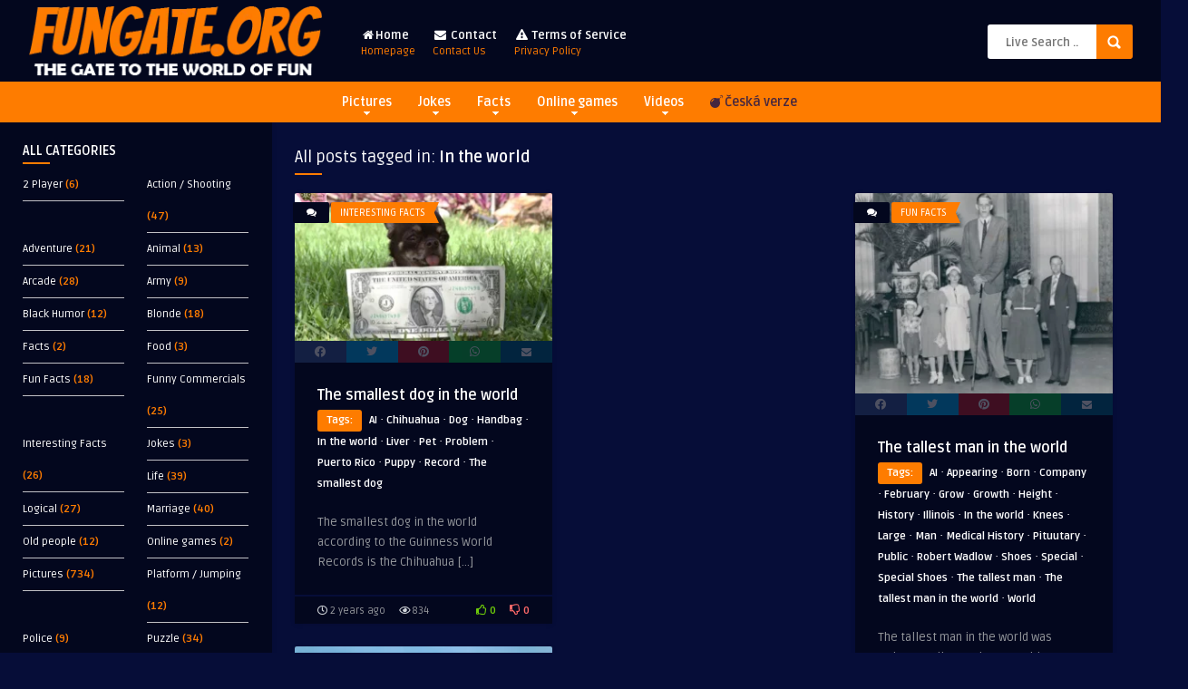

--- FILE ---
content_type: text/html; charset=UTF-8
request_url: https://fungate.org/tag/in-the-world/
body_size: 19515
content:
<!DOCTYPE HTML>
<html lang="en-GB">
<head>
	<!-- Meta Tags -->
	<meta http-equiv="Content-Type" content="text/html; charset=UTF-8" />
	
	<!-- Title -->
     

    <!-- Mobile Device Meta -->
    <meta name="viewport" content="width=device-width, initial-scale=1">

	<!-- Favicons and rss / pingback -->
    <link rel="alternate" type="application/rss+xml" title="FunGate.org RSS Feed" href="https://fungate.org/feed/" />
    <link rel="pingback" href="https://fungate.org/xmlrpc.php" />
    <link rel="shortcut icon" type="image/png" href="https://fungate.org/images/2025/01/icon.webp"/> 
        <script src="https://kit.fontawesome.com/4c39a60ab4.js" crossorigin="anonymous"></script> 

    <!-- Custom style -->
    <style type="text/css">header, .sticky, .jquerycssmenu ul li ul { background-color: #03071e !important; }.front-overlay-content { background: url(https://fungate.org/wp-content/themes/pin-wp/images/bg.jpg);}.jquerycssmenu ul li a  { color: #FFFFFF !important;}.menu-categories .jquerycssmenu ul li a  { color: #FFFFFF !important;}.jquerycssmenu ul li span  { color: #fe7c00 !important;}.entry p a  { color: #FFFFFF !important;}.entry p a  { background-color: #fe7c00 !important;}footer .wrap-footer, .social-section { background-color: #03071e !important; }a:hover, .review-box-nr i, .review-box-nr, ul.aut-meta li.name a, div.feed-info i, .article_list li .an-display-author a, .widget_anthemes_categories li, div.tagcloud span, .widget_archive li, .widget_meta li, #mcTagMap .tagindex h4, #sc_mcTagMap .tagindex h4, ul.masonry_list .an-widget-title i, #infscr-loading span, .rb-experience-rating, ul.article_list .an-widget-title i { color: #fe7c00 !important;}.bar-header, .menu-categories .jquerycssmenu ul li ul, #searchform2 .buttonicon, header .stickytop #searchform2 .buttonicon, .featured-articles .article-category, ul.masonry_list .article-category, .entry-btn, .my-paginated-posts span, #newsletter-form input.newsletter-btn, ul.article_list .article-category, #contactform .sendemail, #back-top span, .wp-pagenavi span.current, .wp-pagenavi a:hover, .front-overlay-content #searchform1 .buttonicon, div.fieldset--submit button { background-color: #fe7c00 !important;}.archive-header h3:after, div.entry-excerpt:after, h3.widget-title:after, .rb-resume-block .rb-experience .rb-section-title:after, .rb-resume-block .rb-experience-item .rb-right p:after, .widget h3.title:after, h3.top-title:after  { background: none repeat scroll 0% 0% #fe7c00 !important; }#mcTagMap .tagindex h4, #sc_mcTagMap .tagindex h4 { border-bottom: 5px solid #fe7c00 !important;}.featured-articles .title-box span a, ul.masonry_list .an-widget-title span a, .entry-top span a, div.feed-info strong, ul.article_list .an-widget-title span a, .copyright a  { border-bottom: 1px solid #fe7c00 !important;}.menu-categories .jquerycssmenu ul li ul { border-top: 3px solid #fe7c00 !important;}.featured-articles .article-category i, ul.masonry_list .article-category i, ul.article_list .article-category i   { border-color: #fe7c00 transparent #fe7c00 #fe7c00 !important;}.lrm-nice-checkbox__label input:checked ~ .lrm-nice-checkbox__indicator { background: #fe7c00 !important; border-color: #fe7c00 !important;}.featured-title, .article-comm, .wp-pagenavi a, .wp-pagenavi span, .single-content h3.title, .my-paginated-posts p a, #wp-calendar tbody td#today, .comments h3.comment-reply-title, #commentform #sendemail, form.wpcf7-form input.wpcf7-submit { background-color: #03071e !important; }.single-content h3.title i, .comments h3.comment-reply-title i { border-color: #03071e transparent #03071e #03071e !important;}.arrow-down-related  { border-top: 10px solid #03071e!important; }.thumbs-rating-container .thumbs-rating-up    { color: #6ecb0a !important; }.thumbs-rating-container .thumbs-rating-down    { color: #fe6969 !important; }html body  { background-color: #060d38!important; }</style>

    <!-- Theme output -->
    <meta name='robots' content='index, follow, max-image-preview:large, max-snippet:-1, max-video-preview:-1' />

	<!-- This site is optimized with the Yoast SEO plugin v24.5 - https://yoast.com/wordpress/plugins/seo/ -->
	<title>In the world | FunGate.org</title>
	<meta name="description" content="In the world" />
	<link rel="canonical" href="https://fungate.org/tag/in-the-world/" />
	<meta property="og:locale" content="en_GB" />
	<meta property="og:type" content="article" />
	<meta property="og:title" content="In the world | FunGate.org" />
	<meta property="og:description" content="In the world" />
	<meta property="og:url" content="https://fungate.org/tag/in-the-world/" />
	<meta property="og:site_name" content="FunGate.org" />
	<meta name="twitter:card" content="summary_large_image" />
	<script type="application/ld+json" class="yoast-schema-graph">{"@context":"https://schema.org","@graph":[{"@type":"CollectionPage","@id":"https://fungate.org/tag/in-the-world/","url":"https://fungate.org/tag/in-the-world/","name":"In the world | FunGate.org","isPartOf":{"@id":"https://fungate.org/#website"},"primaryImageOfPage":{"@id":"https://fungate.org/tag/in-the-world/#primaryimage"},"image":{"@id":"https://fungate.org/tag/in-the-world/#primaryimage"},"thumbnailUrl":"https://fungate.org/images/2023/12/chuia.webp","description":"In the world","breadcrumb":{"@id":"https://fungate.org/tag/in-the-world/#breadcrumb"},"inLanguage":"en-GB"},{"@type":"ImageObject","inLanguage":"en-GB","@id":"https://fungate.org/tag/in-the-world/#primaryimage","url":"https://fungate.org/images/2023/12/chuia.webp","contentUrl":"https://fungate.org/images/2023/12/chuia.webp","width":600,"height":344},{"@type":"BreadcrumbList","@id":"https://fungate.org/tag/in-the-world/#breadcrumb","itemListElement":[{"@type":"ListItem","position":1,"name":"Home","item":"https://fungate.org/"},{"@type":"ListItem","position":2,"name":"In the world"}]},{"@type":"WebSite","@id":"https://fungate.org/#website","url":"https://fungate.org/","name":"FunGate.org","description":"| Pictures, Videos, Jokes, Online Games and Quizzes","publisher":{"@id":"https://fungate.org/#organization"},"potentialAction":[{"@type":"SearchAction","target":{"@type":"EntryPoint","urlTemplate":"https://fungate.org/?s={search_term_string}"},"query-input":{"@type":"PropertyValueSpecification","valueRequired":true,"valueName":"search_term_string"}}],"inLanguage":"en-GB"},{"@type":"Organization","@id":"https://fungate.org/#organization","name":"FunGate.org","url":"https://fungate.org/","logo":{"@type":"ImageObject","inLanguage":"en-GB","@id":"https://fungate.org/#/schema/logo/image/","url":"https://fungate.org/images/2022/12/logo_v2.png","contentUrl":"https://fungate.org/images/2022/12/logo_v2.png","width":304,"height":99,"caption":"FunGate.org"},"image":{"@id":"https://fungate.org/#/schema/logo/image/"},"sameAs":["https://www.facebook.com/fungateorg","https://pinterest.com/fungateorg","https://www.instagram.com/fungateorg/","https://www.tiktok.com/@fungateorg"]}]}</script>
	<!-- / Yoast SEO plugin. -->


<link rel='dns-prefetch' href='//www.googletagmanager.com' />
<link rel='dns-prefetch' href='//fonts.googleapis.com' />
<link rel='dns-prefetch' href='//pagead2.googlesyndication.com' />
<link rel="alternate" type="application/rss+xml" title="FunGate.org &raquo; Feed" href="https://fungate.org/feed/" />
<link rel="alternate" type="application/rss+xml" title="FunGate.org &raquo; Comments Feed" href="https://fungate.org/comments/feed/" />
<script type="text/javascript" id="wpp-js" src="https://fungate.org/wp-content/plugins/wordpress-popular-posts/assets/js/wpp.min.js?ver=7.2.0" data-sampling="0" data-sampling-rate="100" data-api-url="https://fungate.org/wp-json/wordpress-popular-posts" data-post-id="0" data-token="8044ec488b" data-lang="0" data-debug="0"></script>
<link rel="alternate" type="application/rss+xml" title="FunGate.org &raquo; In the world Tag Feed" href="https://fungate.org/tag/in-the-world/feed/" />
<style id='wp-img-auto-sizes-contain-inline-css' type='text/css'>
img:is([sizes=auto i],[sizes^="auto," i]){contain-intrinsic-size:3000px 1500px}
/*# sourceURL=wp-img-auto-sizes-contain-inline-css */
</style>
<style id='wp-emoji-styles-inline-css' type='text/css'>

	img.wp-smiley, img.emoji {
		display: inline !important;
		border: none !important;
		box-shadow: none !important;
		height: 1em !important;
		width: 1em !important;
		margin: 0 0.07em !important;
		vertical-align: -0.1em !important;
		background: none !important;
		padding: 0 !important;
	}
/*# sourceURL=wp-emoji-styles-inline-css */
</style>
<style id='wp-block-library-inline-css' type='text/css'>
:root{--wp-block-synced-color:#7a00df;--wp-block-synced-color--rgb:122,0,223;--wp-bound-block-color:var(--wp-block-synced-color);--wp-editor-canvas-background:#ddd;--wp-admin-theme-color:#007cba;--wp-admin-theme-color--rgb:0,124,186;--wp-admin-theme-color-darker-10:#006ba1;--wp-admin-theme-color-darker-10--rgb:0,107,160.5;--wp-admin-theme-color-darker-20:#005a87;--wp-admin-theme-color-darker-20--rgb:0,90,135;--wp-admin-border-width-focus:2px}@media (min-resolution:192dpi){:root{--wp-admin-border-width-focus:1.5px}}.wp-element-button{cursor:pointer}:root .has-very-light-gray-background-color{background-color:#eee}:root .has-very-dark-gray-background-color{background-color:#313131}:root .has-very-light-gray-color{color:#eee}:root .has-very-dark-gray-color{color:#313131}:root .has-vivid-green-cyan-to-vivid-cyan-blue-gradient-background{background:linear-gradient(135deg,#00d084,#0693e3)}:root .has-purple-crush-gradient-background{background:linear-gradient(135deg,#34e2e4,#4721fb 50%,#ab1dfe)}:root .has-hazy-dawn-gradient-background{background:linear-gradient(135deg,#faaca8,#dad0ec)}:root .has-subdued-olive-gradient-background{background:linear-gradient(135deg,#fafae1,#67a671)}:root .has-atomic-cream-gradient-background{background:linear-gradient(135deg,#fdd79a,#004a59)}:root .has-nightshade-gradient-background{background:linear-gradient(135deg,#330968,#31cdcf)}:root .has-midnight-gradient-background{background:linear-gradient(135deg,#020381,#2874fc)}:root{--wp--preset--font-size--normal:16px;--wp--preset--font-size--huge:42px}.has-regular-font-size{font-size:1em}.has-larger-font-size{font-size:2.625em}.has-normal-font-size{font-size:var(--wp--preset--font-size--normal)}.has-huge-font-size{font-size:var(--wp--preset--font-size--huge)}.has-text-align-center{text-align:center}.has-text-align-left{text-align:left}.has-text-align-right{text-align:right}.has-fit-text{white-space:nowrap!important}#end-resizable-editor-section{display:none}.aligncenter{clear:both}.items-justified-left{justify-content:flex-start}.items-justified-center{justify-content:center}.items-justified-right{justify-content:flex-end}.items-justified-space-between{justify-content:space-between}.screen-reader-text{border:0;clip-path:inset(50%);height:1px;margin:-1px;overflow:hidden;padding:0;position:absolute;width:1px;word-wrap:normal!important}.screen-reader-text:focus{background-color:#ddd;clip-path:none;color:#444;display:block;font-size:1em;height:auto;left:5px;line-height:normal;padding:15px 23px 14px;text-decoration:none;top:5px;width:auto;z-index:100000}html :where(.has-border-color){border-style:solid}html :where([style*=border-top-color]){border-top-style:solid}html :where([style*=border-right-color]){border-right-style:solid}html :where([style*=border-bottom-color]){border-bottom-style:solid}html :where([style*=border-left-color]){border-left-style:solid}html :where([style*=border-width]){border-style:solid}html :where([style*=border-top-width]){border-top-style:solid}html :where([style*=border-right-width]){border-right-style:solid}html :where([style*=border-bottom-width]){border-bottom-style:solid}html :where([style*=border-left-width]){border-left-style:solid}html :where(img[class*=wp-image-]){height:auto;max-width:100%}:where(figure){margin:0 0 1em}html :where(.is-position-sticky){--wp-admin--admin-bar--position-offset:var(--wp-admin--admin-bar--height,0px)}@media screen and (max-width:600px){html :where(.is-position-sticky){--wp-admin--admin-bar--position-offset:0px}}

/*# sourceURL=wp-block-library-inline-css */
</style><style id='global-styles-inline-css' type='text/css'>
:root{--wp--preset--aspect-ratio--square: 1;--wp--preset--aspect-ratio--4-3: 4/3;--wp--preset--aspect-ratio--3-4: 3/4;--wp--preset--aspect-ratio--3-2: 3/2;--wp--preset--aspect-ratio--2-3: 2/3;--wp--preset--aspect-ratio--16-9: 16/9;--wp--preset--aspect-ratio--9-16: 9/16;--wp--preset--color--black: #000000;--wp--preset--color--cyan-bluish-gray: #abb8c3;--wp--preset--color--white: #ffffff;--wp--preset--color--pale-pink: #f78da7;--wp--preset--color--vivid-red: #cf2e2e;--wp--preset--color--luminous-vivid-orange: #ff6900;--wp--preset--color--luminous-vivid-amber: #fcb900;--wp--preset--color--light-green-cyan: #7bdcb5;--wp--preset--color--vivid-green-cyan: #00d084;--wp--preset--color--pale-cyan-blue: #8ed1fc;--wp--preset--color--vivid-cyan-blue: #0693e3;--wp--preset--color--vivid-purple: #9b51e0;--wp--preset--gradient--vivid-cyan-blue-to-vivid-purple: linear-gradient(135deg,rgb(6,147,227) 0%,rgb(155,81,224) 100%);--wp--preset--gradient--light-green-cyan-to-vivid-green-cyan: linear-gradient(135deg,rgb(122,220,180) 0%,rgb(0,208,130) 100%);--wp--preset--gradient--luminous-vivid-amber-to-luminous-vivid-orange: linear-gradient(135deg,rgb(252,185,0) 0%,rgb(255,105,0) 100%);--wp--preset--gradient--luminous-vivid-orange-to-vivid-red: linear-gradient(135deg,rgb(255,105,0) 0%,rgb(207,46,46) 100%);--wp--preset--gradient--very-light-gray-to-cyan-bluish-gray: linear-gradient(135deg,rgb(238,238,238) 0%,rgb(169,184,195) 100%);--wp--preset--gradient--cool-to-warm-spectrum: linear-gradient(135deg,rgb(74,234,220) 0%,rgb(151,120,209) 20%,rgb(207,42,186) 40%,rgb(238,44,130) 60%,rgb(251,105,98) 80%,rgb(254,248,76) 100%);--wp--preset--gradient--blush-light-purple: linear-gradient(135deg,rgb(255,206,236) 0%,rgb(152,150,240) 100%);--wp--preset--gradient--blush-bordeaux: linear-gradient(135deg,rgb(254,205,165) 0%,rgb(254,45,45) 50%,rgb(107,0,62) 100%);--wp--preset--gradient--luminous-dusk: linear-gradient(135deg,rgb(255,203,112) 0%,rgb(199,81,192) 50%,rgb(65,88,208) 100%);--wp--preset--gradient--pale-ocean: linear-gradient(135deg,rgb(255,245,203) 0%,rgb(182,227,212) 50%,rgb(51,167,181) 100%);--wp--preset--gradient--electric-grass: linear-gradient(135deg,rgb(202,248,128) 0%,rgb(113,206,126) 100%);--wp--preset--gradient--midnight: linear-gradient(135deg,rgb(2,3,129) 0%,rgb(40,116,252) 100%);--wp--preset--font-size--small: 13px;--wp--preset--font-size--medium: 20px;--wp--preset--font-size--large: 36px;--wp--preset--font-size--x-large: 42px;--wp--preset--spacing--20: 0.44rem;--wp--preset--spacing--30: 0.67rem;--wp--preset--spacing--40: 1rem;--wp--preset--spacing--50: 1.5rem;--wp--preset--spacing--60: 2.25rem;--wp--preset--spacing--70: 3.38rem;--wp--preset--spacing--80: 5.06rem;--wp--preset--shadow--natural: 6px 6px 9px rgba(0, 0, 0, 0.2);--wp--preset--shadow--deep: 12px 12px 50px rgba(0, 0, 0, 0.4);--wp--preset--shadow--sharp: 6px 6px 0px rgba(0, 0, 0, 0.2);--wp--preset--shadow--outlined: 6px 6px 0px -3px rgb(255, 255, 255), 6px 6px rgb(0, 0, 0);--wp--preset--shadow--crisp: 6px 6px 0px rgb(0, 0, 0);}:where(.is-layout-flex){gap: 0.5em;}:where(.is-layout-grid){gap: 0.5em;}body .is-layout-flex{display: flex;}.is-layout-flex{flex-wrap: wrap;align-items: center;}.is-layout-flex > :is(*, div){margin: 0;}body .is-layout-grid{display: grid;}.is-layout-grid > :is(*, div){margin: 0;}:where(.wp-block-columns.is-layout-flex){gap: 2em;}:where(.wp-block-columns.is-layout-grid){gap: 2em;}:where(.wp-block-post-template.is-layout-flex){gap: 1.25em;}:where(.wp-block-post-template.is-layout-grid){gap: 1.25em;}.has-black-color{color: var(--wp--preset--color--black) !important;}.has-cyan-bluish-gray-color{color: var(--wp--preset--color--cyan-bluish-gray) !important;}.has-white-color{color: var(--wp--preset--color--white) !important;}.has-pale-pink-color{color: var(--wp--preset--color--pale-pink) !important;}.has-vivid-red-color{color: var(--wp--preset--color--vivid-red) !important;}.has-luminous-vivid-orange-color{color: var(--wp--preset--color--luminous-vivid-orange) !important;}.has-luminous-vivid-amber-color{color: var(--wp--preset--color--luminous-vivid-amber) !important;}.has-light-green-cyan-color{color: var(--wp--preset--color--light-green-cyan) !important;}.has-vivid-green-cyan-color{color: var(--wp--preset--color--vivid-green-cyan) !important;}.has-pale-cyan-blue-color{color: var(--wp--preset--color--pale-cyan-blue) !important;}.has-vivid-cyan-blue-color{color: var(--wp--preset--color--vivid-cyan-blue) !important;}.has-vivid-purple-color{color: var(--wp--preset--color--vivid-purple) !important;}.has-black-background-color{background-color: var(--wp--preset--color--black) !important;}.has-cyan-bluish-gray-background-color{background-color: var(--wp--preset--color--cyan-bluish-gray) !important;}.has-white-background-color{background-color: var(--wp--preset--color--white) !important;}.has-pale-pink-background-color{background-color: var(--wp--preset--color--pale-pink) !important;}.has-vivid-red-background-color{background-color: var(--wp--preset--color--vivid-red) !important;}.has-luminous-vivid-orange-background-color{background-color: var(--wp--preset--color--luminous-vivid-orange) !important;}.has-luminous-vivid-amber-background-color{background-color: var(--wp--preset--color--luminous-vivid-amber) !important;}.has-light-green-cyan-background-color{background-color: var(--wp--preset--color--light-green-cyan) !important;}.has-vivid-green-cyan-background-color{background-color: var(--wp--preset--color--vivid-green-cyan) !important;}.has-pale-cyan-blue-background-color{background-color: var(--wp--preset--color--pale-cyan-blue) !important;}.has-vivid-cyan-blue-background-color{background-color: var(--wp--preset--color--vivid-cyan-blue) !important;}.has-vivid-purple-background-color{background-color: var(--wp--preset--color--vivid-purple) !important;}.has-black-border-color{border-color: var(--wp--preset--color--black) !important;}.has-cyan-bluish-gray-border-color{border-color: var(--wp--preset--color--cyan-bluish-gray) !important;}.has-white-border-color{border-color: var(--wp--preset--color--white) !important;}.has-pale-pink-border-color{border-color: var(--wp--preset--color--pale-pink) !important;}.has-vivid-red-border-color{border-color: var(--wp--preset--color--vivid-red) !important;}.has-luminous-vivid-orange-border-color{border-color: var(--wp--preset--color--luminous-vivid-orange) !important;}.has-luminous-vivid-amber-border-color{border-color: var(--wp--preset--color--luminous-vivid-amber) !important;}.has-light-green-cyan-border-color{border-color: var(--wp--preset--color--light-green-cyan) !important;}.has-vivid-green-cyan-border-color{border-color: var(--wp--preset--color--vivid-green-cyan) !important;}.has-pale-cyan-blue-border-color{border-color: var(--wp--preset--color--pale-cyan-blue) !important;}.has-vivid-cyan-blue-border-color{border-color: var(--wp--preset--color--vivid-cyan-blue) !important;}.has-vivid-purple-border-color{border-color: var(--wp--preset--color--vivid-purple) !important;}.has-vivid-cyan-blue-to-vivid-purple-gradient-background{background: var(--wp--preset--gradient--vivid-cyan-blue-to-vivid-purple) !important;}.has-light-green-cyan-to-vivid-green-cyan-gradient-background{background: var(--wp--preset--gradient--light-green-cyan-to-vivid-green-cyan) !important;}.has-luminous-vivid-amber-to-luminous-vivid-orange-gradient-background{background: var(--wp--preset--gradient--luminous-vivid-amber-to-luminous-vivid-orange) !important;}.has-luminous-vivid-orange-to-vivid-red-gradient-background{background: var(--wp--preset--gradient--luminous-vivid-orange-to-vivid-red) !important;}.has-very-light-gray-to-cyan-bluish-gray-gradient-background{background: var(--wp--preset--gradient--very-light-gray-to-cyan-bluish-gray) !important;}.has-cool-to-warm-spectrum-gradient-background{background: var(--wp--preset--gradient--cool-to-warm-spectrum) !important;}.has-blush-light-purple-gradient-background{background: var(--wp--preset--gradient--blush-light-purple) !important;}.has-blush-bordeaux-gradient-background{background: var(--wp--preset--gradient--blush-bordeaux) !important;}.has-luminous-dusk-gradient-background{background: var(--wp--preset--gradient--luminous-dusk) !important;}.has-pale-ocean-gradient-background{background: var(--wp--preset--gradient--pale-ocean) !important;}.has-electric-grass-gradient-background{background: var(--wp--preset--gradient--electric-grass) !important;}.has-midnight-gradient-background{background: var(--wp--preset--gradient--midnight) !important;}.has-small-font-size{font-size: var(--wp--preset--font-size--small) !important;}.has-medium-font-size{font-size: var(--wp--preset--font-size--medium) !important;}.has-large-font-size{font-size: var(--wp--preset--font-size--large) !important;}.has-x-large-font-size{font-size: var(--wp--preset--font-size--x-large) !important;}
/*# sourceURL=global-styles-inline-css */
</style>

<style id='classic-theme-styles-inline-css' type='text/css'>
/*! This file is auto-generated */
.wp-block-button__link{color:#fff;background-color:#32373c;border-radius:9999px;box-shadow:none;text-decoration:none;padding:calc(.667em + 2px) calc(1.333em + 2px);font-size:1.125em}.wp-block-file__button{background:#32373c;color:#fff;text-decoration:none}
/*# sourceURL=/wp-includes/css/classic-themes.min.css */
</style>
<link rel='stylesheet' id='thumbs_rating_styles-css' href='https://fungate.org/wp-content/plugins/thumbs-rating/css/style.css?ver=1.0.0' type='text/css' media='all' />
<link rel='stylesheet' id='hamburger.css-css' href='https://fungate.org/wp-content/plugins/wp-responsive-menu/assets/css/wpr-hamburger.css?ver=3.1.8' type='text/css' media='all' />
<link rel='stylesheet' id='wprmenu.css-css' href='https://fungate.org/wp-content/plugins/wp-responsive-menu/assets/css/wprmenu.css?ver=3.1.8' type='text/css' media='all' />
<style id='wprmenu.css-inline-css' type='text/css'>
@media only screen and ( max-width: 768px ) {html body div.wprm-wrapper {overflow: scroll;}html body div.wprm-overlay{ background: rgb(0,0,0) }#wprmenu_bar {background-image: url();background-size: cover ;background-repeat: repeat;}#wprmenu_bar {background-color: #fe7c00;}html body div#mg-wprm-wrap .wpr_submit .icon.icon-search {color: #ffffff;}#wprmenu_bar .menu_title,#wprmenu_bar .wprmenu_icon_menu,#wprmenu_bar .menu_title a {color: #ffffff;}#wprmenu_bar .menu_title a {font-size: 20px;font-weight: normal;}#mg-wprm-wrap li.menu-item a {font-size: 15px;text-transform: uppercase;font-weight: normal;}#mg-wprm-wrap li.menu-item-has-children ul.sub-menu a {font-size: 15px;text-transform: uppercase;font-weight: normal;}#mg-wprm-wrap li.current-menu-item > a {background: #fe7c00;}#mg-wprm-wrap li.current-menu-item > a,#mg-wprm-wrap li.current-menu-item span.wprmenu_icon{color: #ffffff !important;}#mg-wprm-wrap {background-color: #036679;}.cbp-spmenu-push-toright,.cbp-spmenu-push-toright .mm-slideout {left: 80% ;}.cbp-spmenu-push-toleft {left: -80% ;}#mg-wprm-wrap.cbp-spmenu-right,#mg-wprm-wrap.cbp-spmenu-left,#mg-wprm-wrap.cbp-spmenu-right.custom,#mg-wprm-wrap.cbp-spmenu-left.custom,.cbp-spmenu-vertical {width: 80%;max-width: 400px;}#mg-wprm-wrap ul#wprmenu_menu_ul li.menu-item a,div#mg-wprm-wrap ul li span.wprmenu_icon {color: #ffffff;}#mg-wprm-wrap ul#wprmenu_menu_ul li.menu-item:valid ~ a{color: #ffffff;}#mg-wprm-wrap ul#wprmenu_menu_ul li.menu-item a:hover {background: #fe7c00;color: #ffffff !important;}div#mg-wprm-wrap ul>li:hover>span.wprmenu_icon {color: #ffffff !important;}.wprmenu_bar .hamburger-inner,.wprmenu_bar .hamburger-inner::before,.wprmenu_bar .hamburger-inner::after {background: #ffffff;}.wprmenu_bar .hamburger:hover .hamburger-inner,.wprmenu_bar .hamburger:hover .hamburger-inner::before,.wprmenu_bar .hamburger:hover .hamburger-inner::after {background: #ffffff;}div.wprmenu_bar div.hamburger{padding-right: 6px !important;}#wprmenu_menu.left {width:80%;left: -80%;right: auto;}#wprmenu_menu.right {width:80%;right: -80%;left: auto;}html body div#wprmenu_bar {height : 42px;}#mg-wprm-wrap.cbp-spmenu-left,#mg-wprm-wrap.cbp-spmenu-right,#mg-widgetmenu-wrap.cbp-spmenu-widget-left,#mg-widgetmenu-wrap.cbp-spmenu-widget-right {top: 42px !important;}.wprmenu_bar .hamburger {float: left;}.wprmenu_bar #custom_menu_icon.hamburger {top: px;left: px;float: left !important;background-color: #cccccc;}.wpr_custom_menu #custom_menu_icon {display: block;}html { padding-top: 42px !important; }#wprmenu_bar,#mg-wprm-wrap { display: block; }div#wpadminbar { position: fixed; }}
/*# sourceURL=wprmenu.css-inline-css */
</style>
<link rel='stylesheet' id='wpr_icons-css' href='https://fungate.org/wp-content/plugins/wp-responsive-menu/inc/assets/icons/wpr-icons.css?ver=3.1.8' type='text/css' media='all' />
<link rel='stylesheet' id='wordpress-popular-posts-css-css' href='https://fungate.org/wp-content/plugins/wordpress-popular-posts/assets/css/wpp.css?ver=7.2.0' type='text/css' media='all' />
<link rel='stylesheet' id='anthemes-wp-style-css' href='https://fungate.org/wp-content/themes/pin-wp/style.css?ver=5.6' type='text/css' media='all' />
<link rel='stylesheet' id='anthemes-wp-default-css' href='https://fungate.org/wp-content/themes/pin-wp/css/colors/default.css?ver=5.6' type='text/css' media='all' />
<link rel='stylesheet' id='anthemes-wp-responsive-css' href='https://fungate.org/wp-content/themes/pin-wp/css/responsive.css?ver=5.6' type='text/css' media='all' />
<link rel='stylesheet' id='fontawesome-css' href='https://fungate.org/wp-content/themes/pin-wp/css/font-awesome-4.7.0/css/font-awesome.min.css?ver=6.9' type='text/css' media='all' />
<link rel='stylesheet' id='google-font-css' href='//fonts.googleapis.com/css?family=Ruda%3A400%2C700&#038;ver=6.9' type='text/css' media='all' />
<link rel='stylesheet' id='wp-pagenavi-css' href='https://fungate.org/wp-content/plugins/wp-pagenavi/pagenavi-css.css?ver=2.70' type='text/css' media='all' />
<script type="text/javascript" src="https://fungate.org/wp-includes/js/jquery/jquery.min.js?ver=3.7.1" id="jquery-core-js"></script>
<script type="text/javascript" src="https://fungate.org/wp-includes/js/jquery/jquery-migrate.min.js?ver=3.4.1" id="jquery-migrate-js"></script>
<script type="text/javascript" id="thumbs_rating_scripts-js-extra">
/* <![CDATA[ */
var thumbs_rating_ajax = {"ajax_url":"https://fungate.org/wp-admin/admin-ajax.php","nonce":"16f350cb2e"};
//# sourceURL=thumbs_rating_scripts-js-extra
/* ]]> */
</script>
<script type="text/javascript" src="https://fungate.org/wp-content/plugins/thumbs-rating/js/general.js?ver=4.0.1" id="thumbs_rating_scripts-js"></script>
<script type="text/javascript" src="https://fungate.org/wp-content/plugins/wp-responsive-menu/assets/js/modernizr.custom.js?ver=3.1.8" id="modernizr-js"></script>
<script type="text/javascript" src="https://fungate.org/wp-content/plugins/wp-responsive-menu/assets/js/touchSwipe.js?ver=3.1.8" id="touchSwipe-js"></script>
<script type="text/javascript" id="wprmenu.js-js-extra">
/* <![CDATA[ */
var wprmenu = {"zooming":"","from_width":"768","push_width":"400","menu_width":"80","parent_click":"","swipe":"","enable_overlay":"1","wprmenuDemoId":""};
//# sourceURL=wprmenu.js-js-extra
/* ]]> */
</script>
<script type="text/javascript" src="https://fungate.org/wp-content/plugins/wp-responsive-menu/assets/js/wprmenu.js?ver=3.1.8" id="wprmenu.js-js"></script>

<!-- Google tag (gtag.js) snippet added by Site Kit -->

<!-- Google Analytics snippet added by Site Kit -->
<script type="text/javascript" src="https://www.googletagmanager.com/gtag/js?id=GT-TQT9HJ9" id="google_gtagjs-js" async></script>
<script type="text/javascript" id="google_gtagjs-js-after">
/* <![CDATA[ */
window.dataLayer = window.dataLayer || [];function gtag(){dataLayer.push(arguments);}
gtag("set","linker",{"domains":["fungate.org"]});
gtag("js", new Date());
gtag("set", "developer_id.dZTNiMT", true);
gtag("config", "GT-TQT9HJ9");
//# sourceURL=google_gtagjs-js-after
/* ]]> */
</script>

<!-- End Google tag (gtag.js) snippet added by Site Kit -->
<link rel="https://api.w.org/" href="https://fungate.org/wp-json/" /><link rel="alternate" title="JSON" type="application/json" href="https://fungate.org/wp-json/wp/v2/tags/5543" /><link rel="EditURI" type="application/rsd+xml" title="RSD" href="https://fungate.org/xmlrpc.php?rsd" />
<meta name="generator" content="WordPress 6.9" />
            <link rel="preconnect" href="https://cdn.vuukle.com/">
            <link rel="dns-prefetch" href="https://cdn.vuukle.com/">
            <link rel="dns-prefetch" href="https://api.vuukle.com/">
            <link rel="preconnect" href="https://api.vuukle.com/">
		            <style>
                #comments {
                    display: none !important;
                }
            </style>
            <meta name="generator" content="Site Kit by Google 1.147.0" />            <style id="wpp-loading-animation-styles">@-webkit-keyframes bgslide{from{background-position-x:0}to{background-position-x:-200%}}@keyframes bgslide{from{background-position-x:0}to{background-position-x:-200%}}.wpp-widget-block-placeholder,.wpp-shortcode-placeholder{margin:0 auto;width:60px;height:3px;background:#dd3737;background:linear-gradient(90deg,#dd3737 0%,#571313 10%,#dd3737 100%);background-size:200% auto;border-radius:3px;-webkit-animation:bgslide 1s infinite linear;animation:bgslide 1s infinite linear}</style>
            
<!-- Google AdSense meta tags added by Site Kit -->
<meta name="google-adsense-platform-account" content="ca-host-pub-2644536267352236">
<meta name="google-adsense-platform-domain" content="sitekit.withgoogle.com">
<!-- End Google AdSense meta tags added by Site Kit -->

<!-- Google AdSense snippet added by Site Kit -->
<script type="text/javascript" async="async" src="https://pagead2.googlesyndication.com/pagead/js/adsbygoogle.js?client=ca-pub-9291782906893686&amp;host=ca-host-pub-2644536267352236" crossorigin="anonymous"></script>

<!-- End Google AdSense snippet added by Site Kit -->
 
    
    <!-- Global site tag (gtag.js) - Google Analytics -->
<script async src="https://www.googletagmanager.com/gtag/js?id=G-130K4XRZWK"></script>
<script>
  window.dataLayer = window.dataLayer || [];
  function gtag(){dataLayer.push(arguments);}
  gtag('js', new Date());

  gtag('config', 'G-130K4XRZWK');
</script>
    
    
    
    <script async src="https://pagead2.googlesyndication.com/pagead/js/adsbygoogle.js?client=ca-pub-9291782906893686"
     crossorigin="anonymous"></script>

</head>
<body  class="archive tag tag-in-the-world tag-5543 wp-theme-pin-wp"> 
<!-- Begin Header -->
<header> 
        <div class="main-header">
            <div class="sticky-on">
                <a href="https://fungate.org/"><img class="logo" src="https://fungate.org/images/2025/01/logo-new.webp" alt="FunGate.org" /></a>

                                <!-- Navigation Menu -->
                <nav id="myjquerymenu" class="jquerycssmenu">
                    <ul><li id="menu-item-8" class="menu-item menu-item-type-custom menu-item-object-custom menu-item-home menu-item-8"><a href="https://fungate.org"><i class="fa fa-home"></i>Home<span>Homepage</span></a></li>
<li id="menu-item-12" class="menu-item menu-item-type-post_type menu-item-object-page menu-item-12"><a href="https://fungate.org/contact/"><i class="fa fa-envelope"></i> Contact<span>Contact Us</span></a></li>
<li id="menu-item-3873" class="menu-item menu-item-type-post_type menu-item-object-page menu-item-3873"><a href="https://fungate.org/terms-of-service/"><i class="fa fa-exclamation-triangle"></i> Terms of Service<span>Privacy Policy</span></a></li>
</ul>                </nav><!-- end #myjquerymenu -->
                
                 <div class="pxspace"></div>
                <!-- search form get_search_form(); -->
                <form id="searchform2" class="header-search" method="get" action="https://fungate.org/">
    <input placeholder="Live Search ..." type="text" name="s" id="s" />
    <input type="submit" value="Search" class="buttonicon" />
</form><div class="clear"></div>            </div>
            <div class="clear"></div>
        </div><!-- end .main-header -->

                <div class="bar-header">
            <div class="wrap-center">
                                <!-- Navigation Menu Categories -->
                <div class="menu-categories">
                <nav id="myjquerymenu-cat" class="jquerycssmenu">
                    <ul><li id="menu-item-16" class="menu-item menu-item-type-taxonomy menu-item-object-category menu-item-has-children menu-item-16"><a href="https://fungate.org/pictures/">Pictures</a>
<ul class="sub-menu">
	<li id="menu-item-17" class="menu-item menu-item-type-taxonomy menu-item-object-category menu-item-17"><a href="https://fungate.org/pictures/puzzle/">Puzzle</a></li>
</ul>
</li>
<li id="menu-item-14" class="menu-item menu-item-type-taxonomy menu-item-object-category menu-item-has-children menu-item-14"><a href="https://fungate.org/jokes/">Jokes</a>
<ul class="sub-menu">
	<li id="menu-item-171" class="menu-item menu-item-type-taxonomy menu-item-object-category menu-item-171"><a href="https://fungate.org/jokes/animal/">Animal</a></li>
	<li id="menu-item-198" class="menu-item menu-item-type-taxonomy menu-item-object-category menu-item-198"><a href="https://fungate.org/jokes/army/">Army</a></li>
	<li id="menu-item-199" class="menu-item menu-item-type-taxonomy menu-item-object-category menu-item-199"><a href="https://fungate.org/jokes/black-humor/">Black Humor</a></li>
	<li id="menu-item-155" class="menu-item menu-item-type-taxonomy menu-item-object-category menu-item-155"><a href="https://fungate.org/jokes/blonde/">Blonde</a></li>
	<li id="menu-item-172" class="menu-item menu-item-type-taxonomy menu-item-object-category menu-item-172"><a href="https://fungate.org/jokes/food/">Food</a></li>
	<li id="menu-item-946" class="menu-item menu-item-type-taxonomy menu-item-object-category menu-item-946"><a href="https://fungate.org/jokes/life/">Life</a></li>
	<li id="menu-item-252" class="menu-item menu-item-type-taxonomy menu-item-object-category menu-item-252"><a href="https://fungate.org/jokes/marriage/">Marriage</a></li>
	<li id="menu-item-154" class="menu-item menu-item-type-taxonomy menu-item-object-category menu-item-154"><a href="https://fungate.org/jokes/old-people/">Old people</a></li>
	<li id="menu-item-175" class="menu-item menu-item-type-taxonomy menu-item-object-category menu-item-175"><a href="https://fungate.org/jokes/police/">Police</a></li>
	<li id="menu-item-156" class="menu-item menu-item-type-taxonomy menu-item-object-category menu-item-156"><a href="https://fungate.org/jokes/school/">School</a></li>
</ul>
</li>
<li id="menu-item-2925" class="menu-item menu-item-type-taxonomy menu-item-object-category menu-item-has-children menu-item-2925"><a href="https://fungate.org/facts/">Facts</a>
<ul class="sub-menu">
	<li id="menu-item-2926" class="menu-item menu-item-type-taxonomy menu-item-object-category menu-item-2926"><a href="https://fungate.org/facts/fun-facts/">Fun Facts</a></li>
	<li id="menu-item-2927" class="menu-item menu-item-type-taxonomy menu-item-object-category menu-item-2927"><a href="https://fungate.org/facts/interesting-facts/">Interesting Facts</a></li>
</ul>
</li>
<li id="menu-item-15" class="menu-item menu-item-type-taxonomy menu-item-object-category menu-item-has-children menu-item-15"><a href="https://fungate.org/online-games/">Online games</a>
<ul class="sub-menu">
	<li id="menu-item-369" class="menu-item menu-item-type-taxonomy menu-item-object-category menu-item-369"><a href="https://fungate.org/online-games/2-player/">2 Player</a></li>
	<li id="menu-item-319" class="menu-item menu-item-type-taxonomy menu-item-object-category menu-item-319"><a href="https://fungate.org/online-games/action-shooting/">Action / Shooting</a></li>
	<li id="menu-item-414" class="menu-item menu-item-type-taxonomy menu-item-object-category menu-item-414"><a href="https://fungate.org/online-games/adventure/">Adventure</a></li>
	<li id="menu-item-330" class="menu-item menu-item-type-taxonomy menu-item-object-category menu-item-330"><a href="https://fungate.org/online-games/arcade/">Arcade</a></li>
	<li id="menu-item-157" class="menu-item menu-item-type-taxonomy menu-item-object-category menu-item-157"><a href="https://fungate.org/online-games/logical/">Logical</a></li>
	<li id="menu-item-331" class="menu-item menu-item-type-taxonomy menu-item-object-category menu-item-331"><a href="https://fungate.org/online-games/platform-jumping/">Platform / Jumping</a></li>
	<li id="menu-item-366" class="menu-item menu-item-type-taxonomy menu-item-object-category menu-item-366"><a href="https://fungate.org/online-games/racing/">Racing</a></li>
	<li id="menu-item-818" class="menu-item menu-item-type-taxonomy menu-item-object-category menu-item-818"><a href="https://fungate.org/online-games/sports/">Sports</a></li>
	<li id="menu-item-344" class="menu-item menu-item-type-taxonomy menu-item-object-category menu-item-344"><a href="https://fungate.org/online-games/strategy/">Strategy</a></li>
</ul>
</li>
<li id="menu-item-18" class="menu-item menu-item-type-taxonomy menu-item-object-category menu-item-has-children menu-item-18"><a href="https://fungate.org/videos/">Videos</a>
<ul class="sub-menu">
	<li id="menu-item-2461" class="menu-item menu-item-type-taxonomy menu-item-object-category menu-item-2461"><a href="https://fungate.org/videos/funny-commercials/">Funny Commercials</a></li>
</ul>
</li>
<li id="menu-item-19" class="menu-item menu-item-type-custom menu-item-object-custom menu-item-19"><a href="https://fungate.cz/"><p style="color:#46273f"><i class="fa fa-bomb"></i>Česká verze</p></a></li>
</ul>                </nav></div><!-- end .menu-categories -->
                            </div>
        </div>
        </header><!-- end #header -->



<!-- Begin Home Full width -->
<div class="home-fullwidth">

    <!-- Begin Sidebar (left) -->
    <aside class="sidebar-left">
		
 
<div class="widget widget_anthemes_categories">	
<h3 class="title">All Categories</h3><div class="clear"></div>
  <ul>
  	<li class="cat-item cat-item-728"><a href="https://fungate.org/online-games/2-player/">2 Player</a> (6)
</li>
	<li class="cat-item cat-item-570"><a href="https://fungate.org/online-games/action-shooting/">Action / Shooting</a> (47)
</li>
	<li class="cat-item cat-item-655"><a href="https://fungate.org/online-games/adventure/">Adventure</a> (21)
</li>
	<li class="cat-item cat-item-180"><a href="https://fungate.org/jokes/animal/">Animal</a> (13)
</li>
	<li class="cat-item cat-item-586"><a href="https://fungate.org/online-games/arcade/">Arcade</a> (28)
</li>
	<li class="cat-item cat-item-244"><a href="https://fungate.org/jokes/army/">Army</a> (9)
</li>
	<li class="cat-item cat-item-245"><a href="https://fungate.org/jokes/black-humor/">Black Humor</a> (12)
</li>
	<li class="cat-item cat-item-83"><a href="https://fungate.org/jokes/blonde/">Blonde</a> (18)
</li>
	<li class="cat-item cat-item-4001"><a href="https://fungate.org/facts/">Facts</a> (2)
</li>
	<li class="cat-item cat-item-172"><a href="https://fungate.org/jokes/food/">Food</a> (3)
</li>
	<li class="cat-item cat-item-4002"><a href="https://fungate.org/facts/fun-facts/">Fun Facts</a> (18)
</li>
	<li class="cat-item cat-item-3543"><a href="https://fungate.org/videos/funny-commercials/">Funny Commercials</a> (25)
</li>
	<li class="cat-item cat-item-4003"><a href="https://fungate.org/facts/interesting-facts/">Interesting Facts</a> (26)
</li>
	<li class="cat-item cat-item-5"><a href="https://fungate.org/jokes/">Jokes</a> (3)
</li>
	<li class="cat-item cat-item-1763"><a href="https://fungate.org/jokes/life/">Life</a> (39)
</li>
	<li class="cat-item cat-item-58"><a href="https://fungate.org/online-games/logical/">Logical</a> (27)
</li>
	<li class="cat-item cat-item-403"><a href="https://fungate.org/jokes/marriage/">Marriage</a> (40)
</li>
	<li class="cat-item cat-item-84"><a href="https://fungate.org/jokes/old-people/">Old people</a> (12)
</li>
	<li class="cat-item cat-item-6"><a href="https://fungate.org/online-games/">Online games</a> (2)
</li>
	<li class="cat-item cat-item-1"><a href="https://fungate.org/pictures/">Pictures</a> (734)
</li>
	<li class="cat-item cat-item-594"><a href="https://fungate.org/online-games/platform-jumping/">Platform / Jumping</a> (12)
</li>
	<li class="cat-item cat-item-198"><a href="https://fungate.org/jokes/police/">Police</a> (9)
</li>
	<li class="cat-item cat-item-8"><a href="https://fungate.org/pictures/puzzle/">Puzzle</a> (34)
</li>
	<li class="cat-item cat-item-717"><a href="https://fungate.org/online-games/racing/">Racing</a> (24)
</li>
	<li class="cat-item cat-item-85"><a href="https://fungate.org/jokes/school/">School</a> (11)
</li>
	<li class="cat-item cat-item-1600"><a href="https://fungate.org/online-games/sports/">Sports</a> (8)
</li>
	<li class="cat-item cat-item-637"><a href="https://fungate.org/online-games/strategy/">Strategy</a> (15)
</li>
 
  </ul>

  </div>  
<div class="widget_text widget widget_custom_html"><h3 class="title">ADVERTISEMENT</h3><div class="clear"></div><div class="textwidget custom-html-widget"><script async src="https://pagead2.googlesyndication.com/pagead/js/adsbygoogle.js?client=ca-pub-9291782906893686"
     crossorigin="anonymous"></script>
<!-- single -->
<ins class="adsbygoogle"
     style="display:block"
     data-ad-client="ca-pub-9291782906893686"
     data-ad-slot="6583680915"
     data-ad-format="auto"
     data-full-width-responsive="true"></ins>
<script>
     (adsbygoogle = window.adsbygoogle || []).push({});
</script></div></div>		
 
<div class="widget widget_anthemes_toptags">	
<h3 class="title">TOP 50 Tags</h3><div class="clear"></div>
  <div class="tagcloud">
   <a href="https://fungate.org/tag/action/" class="tag-cloud-link tag-link-571 tag-link-position-1" style="font-size: 14.112676056338pt;" aria-label="Action (54 items)">Action<span class="tagcount"> (54)</span></a>
<a href="https://fungate.org/tag/adventure/" class="tag-cloud-link tag-link-656 tag-link-position-2" style="font-size: 11.352112676056pt;" aria-label="Adventure (39 items)">Adventure<span class="tagcount"> (39)</span></a>
<a href="https://fungate.org/tag/advise/" class="tag-cloud-link tag-link-2522 tag-link-position-3" style="font-size: 8.9859154929577pt;" aria-label="Advise (29 items)">Advise<span class="tagcount"> (29)</span></a>
<a href="https://fungate.org/tag/ai/" class="tag-cloud-link tag-link-4365 tag-link-position-4" style="font-size: 9.7746478873239pt;" aria-label="AI (32 items)">AI<span class="tagcount"> (32)</span></a>
<a href="https://fungate.org/tag/animal/" class="tag-cloud-link tag-link-184 tag-link-position-5" style="font-size: 17.661971830986pt;" aria-label="Animal (82 items)">Animal<span class="tagcount"> (82)</span></a>
<a href="https://fungate.org/tag/arcade/" class="tag-cloud-link tag-link-591 tag-link-position-6" style="font-size: 9.5774647887324pt;" aria-label="Arcade (31 items)">Arcade<span class="tagcount"> (31)</span></a>
<a href="https://fungate.org/tag/ask/" class="tag-cloud-link tag-link-262 tag-link-position-7" style="font-size: 12.535211267606pt;" aria-label="Ask (45 items)">Ask<span class="tagcount"> (45)</span></a>
<a href="https://fungate.org/tag/boy/" class="tag-cloud-link tag-link-121 tag-link-position-8" style="font-size: 13.323943661972pt;" aria-label="Boy (49 items)">Boy<span class="tagcount"> (49)</span></a>
<a href="https://fungate.org/tag/car/" class="tag-cloud-link tag-link-18 tag-link-position-9" style="font-size: 19.042253521127pt;" aria-label="Car (97 items)">Car<span class="tagcount"> (97)</span></a>
<a href="https://fungate.org/tag/cat/" class="tag-cloud-link tag-link-340 tag-link-position-10" style="font-size: 11.154929577465pt;" aria-label="Cat (38 items)">Cat<span class="tagcount"> (38)</span></a>
<a href="https://fungate.org/tag/dog/" class="tag-cloud-link tag-link-82 tag-link-position-11" style="font-size: 17.859154929577pt;" aria-label="Dog (85 items)">Dog<span class="tagcount"> (85)</span></a>
<a href="https://fungate.org/tag/drive/" class="tag-cloud-link tag-link-74 tag-link-position-12" style="font-size: 8.3943661971831pt;" aria-label="Drive (27 items)">Drive<span class="tagcount"> (27)</span></a>
<a href="https://fungate.org/tag/fail/" class="tag-cloud-link tag-link-903 tag-link-position-13" style="font-size: 10.169014084507pt;" aria-label="Fail (34 items)">Fail<span class="tagcount"> (34)</span></a>
<a href="https://fungate.org/tag/find/" class="tag-cloud-link tag-link-939 tag-link-position-14" style="font-size: 9.1830985915493pt;" aria-label="Find (30 items)">Find<span class="tagcount"> (30)</span></a>
<a href="https://fungate.org/tag/first/" class="tag-cloud-link tag-link-478 tag-link-position-15" style="font-size: 8.3943661971831pt;" aria-label="First (27 items)">First<span class="tagcount"> (27)</span></a>
<a href="https://fungate.org/tag/food/" class="tag-cloud-link tag-link-173 tag-link-position-16" style="font-size: 9.9718309859155pt;" aria-label="Food (33 items)">Food<span class="tagcount"> (33)</span></a>
<a href="https://fungate.org/tag/from-life/" class="tag-cloud-link tag-link-431 tag-link-position-17" style="font-size: 16.281690140845pt;" aria-label="From life (69 items)">From life<span class="tagcount"> (69)</span></a>
<a href="https://fungate.org/tag/funny/" class="tag-cloud-link tag-link-132 tag-link-position-18" style="font-size: 16.87323943662pt;" aria-label="Funny (75 items)">Funny<span class="tagcount"> (75)</span></a>
<a href="https://fungate.org/tag/game/" class="tag-cloud-link tag-link-161 tag-link-position-19" style="font-size: 11.352112676056pt;" aria-label="Game (39 items)">Game<span class="tagcount"> (39)</span></a>
<a href="https://fungate.org/tag/girl/" class="tag-cloud-link tag-link-326 tag-link-position-20" style="font-size: 18.450704225352pt;" aria-label="Girl (90 items)">Girl<span class="tagcount"> (90)</span></a>
<a href="https://fungate.org/tag/history/" class="tag-cloud-link tag-link-1298 tag-link-position-21" style="font-size: 9.1830985915493pt;" aria-label="History (30 items)">History<span class="tagcount"> (30)</span></a>
<a href="https://fungate.org/tag/home/" class="tag-cloud-link tag-link-302 tag-link-position-22" style="font-size: 10.56338028169pt;" aria-label="Home (35 items)">Home<span class="tagcount"> (35)</span></a>
<a href="https://fungate.org/tag/house/" class="tag-cloud-link tag-link-385 tag-link-position-23" style="font-size: 8pt;" aria-label="House (26 items)">House<span class="tagcount"> (26)</span></a>
<a href="https://fungate.org/tag/husband/" class="tag-cloud-link tag-link-104 tag-link-position-24" style="font-size: 8.9859154929577pt;" aria-label="Husband (29 items)">Husband<span class="tagcount"> (29)</span></a>
<a href="https://fungate.org/tag/job/" class="tag-cloud-link tag-link-301 tag-link-position-25" style="font-size: 8pt;" aria-label="Job (26 items)">Job<span class="tagcount"> (26)</span></a>
<a href="https://fungate.org/tag/life/" class="tag-cloud-link tag-link-234 tag-link-position-26" style="font-size: 10.56338028169pt;" aria-label="Life (35 items)">Life<span class="tagcount"> (35)</span></a>
<a href="https://fungate.org/tag/logical/" class="tag-cloud-link tag-link-593 tag-link-position-27" style="font-size: 9.1830985915493pt;" aria-label="Logical (30 items)">Logical<span class="tagcount"> (30)</span></a>
<a href="https://fungate.org/tag/look/" class="tag-cloud-link tag-link-328 tag-link-position-28" style="font-size: 10.56338028169pt;" aria-label="Look (35 items)">Look<span class="tagcount"> (35)</span></a>
<a href="https://fungate.org/tag/man/" class="tag-cloud-link tag-link-122 tag-link-position-29" style="font-size: 22pt;" aria-label="Man (136 items)">Man<span class="tagcount"> (136)</span></a>
<a href="https://fungate.org/tag/meal/" class="tag-cloud-link tag-link-32 tag-link-position-30" style="font-size: 10.56338028169pt;" aria-label="Meal (35 items)">Meal<span class="tagcount"> (35)</span></a>
<a href="https://fungate.org/tag/men/" class="tag-cloud-link tag-link-344 tag-link-position-31" style="font-size: 10.56338028169pt;" aria-label="Men (35 items)">Men<span class="tagcount"> (35)</span></a>
<a href="https://fungate.org/tag/money/" class="tag-cloud-link tag-link-165 tag-link-position-32" style="font-size: 10.56338028169pt;" aria-label="Money (35 items)">Money<span class="tagcount"> (35)</span></a>
<a href="https://fungate.org/tag/morning/" class="tag-cloud-link tag-link-53 tag-link-position-33" style="font-size: 8pt;" aria-label="Morning (26 items)">Morning<span class="tagcount"> (26)</span></a>
<a href="https://fungate.org/tag/people/" class="tag-cloud-link tag-link-17 tag-link-position-34" style="font-size: 12.535211267606pt;" aria-label="People (45 items)">People<span class="tagcount"> (45)</span></a>
<a href="https://fungate.org/tag/pet/" class="tag-cloud-link tag-link-220 tag-link-position-35" style="font-size: 16.281690140845pt;" aria-label="Pet (70 items)">Pet<span class="tagcount"> (70)</span></a>
<a href="https://fungate.org/tag/photo/" class="tag-cloud-link tag-link-10 tag-link-position-36" style="font-size: 12.140845070423pt;" aria-label="Photo (43 items)">Photo<span class="tagcount"> (43)</span></a>
<a href="https://fungate.org/tag/picture/" class="tag-cloud-link tag-link-12 tag-link-position-37" style="font-size: 8.5915492957746pt;" aria-label="Picture (28 items)">Picture<span class="tagcount"> (28)</span></a>
<a href="https://fungate.org/tag/puzzle/" class="tag-cloud-link tag-link-60 tag-link-position-38" style="font-size: 15.492957746479pt;" aria-label="Puzzle (63 items)">Puzzle<span class="tagcount"> (63)</span></a>
<a href="https://fungate.org/tag/question/" class="tag-cloud-link tag-link-116 tag-link-position-39" style="font-size: 18.647887323944pt;" aria-label="Question (93 items)">Question<span class="tagcount"> (93)</span></a>
<a href="https://fungate.org/tag/road/" class="tag-cloud-link tag-link-76 tag-link-position-40" style="font-size: 11.352112676056pt;" aria-label="Road (39 items)">Road<span class="tagcount"> (39)</span></a>
<a href="https://fungate.org/tag/see/" class="tag-cloud-link tag-link-322 tag-link-position-41" style="font-size: 14.507042253521pt;" aria-label="See (56 items)">See<span class="tagcount"> (56)</span></a>
<a href="https://fungate.org/tag/shape/" class="tag-cloud-link tag-link-126 tag-link-position-42" style="font-size: 8pt;" aria-label="Shape (26 items)">Shape<span class="tagcount"> (26)</span></a>
<a href="https://fungate.org/tag/size/" class="tag-cloud-link tag-link-1757 tag-link-position-43" style="font-size: 8.5915492957746pt;" aria-label="Size (28 items)">Size<span class="tagcount"> (28)</span></a>
<a href="https://fungate.org/tag/street/" class="tag-cloud-link tag-link-535 tag-link-position-44" style="font-size: 10.56338028169pt;" aria-label="Street (35 items)">Street<span class="tagcount"> (35)</span></a>
<a href="https://fungate.org/tag/time/" class="tag-cloud-link tag-link-46 tag-link-position-45" style="font-size: 14.30985915493pt;" aria-label="Time (55 items)">Time<span class="tagcount"> (55)</span></a>
<a href="https://fungate.org/tag/water/" class="tag-cloud-link tag-link-350 tag-link-position-46" style="font-size: 11.549295774648pt;" aria-label="Water (40 items)">Water<span class="tagcount"> (40)</span></a>
<a href="https://fungate.org/tag/wife/" class="tag-cloud-link tag-link-231 tag-link-position-47" style="font-size: 14.112676056338pt;" aria-label="Wife (54 items)">Wife<span class="tagcount"> (54)</span></a>
<a href="https://fungate.org/tag/woman/" class="tag-cloud-link tag-link-232 tag-link-position-48" style="font-size: 19.633802816901pt;" aria-label="Woman (103 items)">Woman<span class="tagcount"> (103)</span></a>
<a href="https://fungate.org/tag/women/" class="tag-cloud-link tag-link-1220 tag-link-position-49" style="font-size: 9.1830985915493pt;" aria-label="Women (30 items)">Women<span class="tagcount"> (30)</span></a>
<a href="https://fungate.org/tag/work/" class="tag-cloud-link tag-link-97 tag-link-position-50" style="font-size: 8.5915492957746pt;" aria-label="Work (28 items)">Work<span class="tagcount"> (28)</span></a>   <div class="clear"></div>
  </div>

  </div>  
<div class="widget_text widget widget_custom_html"><h3 class="title">ADVERTISEMENT</h3><div class="clear"></div><div class="textwidget custom-html-widget"><script async src="https://pagead2.googlesyndication.com/pagead/js/adsbygoogle.js?client=ca-pub-9291782906893686"
     crossorigin="anonymous"></script>
<!-- single -->
<ins class="adsbygoogle"
     style="display:block"
     data-ad-client="ca-pub-9291782906893686"
     data-ad-slot="6583680915"
     data-ad-format="auto"
     data-full-width-responsive="true"></ins>
<script>
     (adsbygoogle = window.adsbygoogle || []).push({});
</script></div></div>
<div class="widget popular-posts">

</div>
</aside>    <!-- end #sidebar (left) --> 

    <!-- Begin Main Wrap Content -->
    <div class="wrap-content">


                    <div class="archive-header"><h3>All posts tagged in: <strong>In the world</strong></h3></div>
         


        <ul id="infinite-articles" class="masonry_list js-masonry"> 
        
                                                                                                                                
                                                          
                                                       
                                                     
                                
            <li class="ms-item post-4018 post type-post status-publish format-standard has-post-thumbnail hentry category-interesting-facts tag-ai tag-chihuahua tag-dog tag-handbag tag-in-the-world tag-liver tag-pet tag-problem tag-puerto-rico tag-puppy tag-record tag-the-smallest-dog" id="post-4018">


            
 
                             

                
                                                    
                                                    
                                                     <div class="article-comm"><span class="comments-link"><i class="fa fa-comments"></i></span></div>
                 <div class="article-category"><i></i> <a href="https://fungate.org/facts/interesting-facts/" class="tiptipBlog" title="View all posts in Interesting Facts">Interesting Facts</a>                  </div><!-- end .article-category -->    
                 <a href="https://fungate.org/the-smallest-dog-in-the-world/"> <img width="300" height="172" src="https://fungate.org/images/2023/12/chuia-300x172.webp" class="attachment-thumbnail-blog-masonry size-thumbnail-blog-masonry wp-post-image" alt="" decoding="async" fetchpriority="high" srcset="https://fungate.org/images/2023/12/chuia-300x172.webp 300w, https://fungate.org/images/2023/12/chuia.webp 600w" sizes="(max-width: 300px) 100vw, 300px" /> </a> 
                
                <div class="home-share">
                                        <a class="fbbutton" target="_blank" href="https://www.facebook.com/sharer/sharer.php?u=https://fungate.org/the-smallest-dog-in-the-world/&amp;=The smallest dog in the world" onClick="javascript:window.open(this.href, '', 'menubar=no,toolbar=no,resizable=yes,scrollbars=yes,height=400,width=700');return false;"><i class="fa fa-facebook-official"></i></a>
                                        <a class="twbutton" target="_blank" href="https://twitter.com/intent/tweet?text=Check%20out%20this%20article:%20The smallest dog in the world%20-%20https://fungate.org/the-smallest-dog-in-the-world/" onClick="javascript:window.open(this.href, '', 'menubar=no,toolbar=no,resizable=yes,scrollbars=yes,height=400,width=700');return false;"><i class="fa fa-twitter"></i></a>
                                                            <a class="pinbutton" target="_blank" href="https://pinterest.com/pin/create/button/?url=https://fungate.org/the-smallest-dog-in-the-world/&amp;media=https://fungate.org/images/2023/12/chuia.webp&amp;description=The smallest dog in the world" onClick="javascript:window.open(this.href, '', 'menubar=no,toolbar=no,resizable=yes,scrollbars=yes,height=400,width=700');return false;"><i class="fa fa-pinterest"></i></a>                                        
                    <a class="whatsapp" target="_blank" href="https://api.whatsapp.com/send?text=https://fungate.org/the-smallest-dog-in-the-world/" data-action="share/whatsapp/share" onClick="javascript:window.open(this.href, '', 'menubar=no,toolbar=no,resizable=yes,scrollbars=yes,height=400,width=700');return false;"><i class="fa fa-whatsapp"></i></a>
                                        <a class="emailbutton" target="_blank" href="mailto:?subject=The smallest dog in the world&amp;body=https://fungate.org/the-smallest-dog-in-the-world/ The smallest dog in the world according to the Guinness World Records is the Chihuahua [&hellip;]" onClick="javascript:window.open(this.href, '', 'menubar=no,toolbar=no,resizable=yes,scrollbars=yes,height=400,width=700');return false;"><i class="fa fa-envelope"></i></a>
                </div><!-- end #home-share -->
                <div class="clear"></div>                 
                
                        

                <div class="clear"></div>
                <div class="small-content">
                  <div class="an-widget-title">
                    <h2 class="article-title entry-title"><a href="https://fungate.org/the-smallest-dog-in-the-world/">The smallest dog in the world</a></h2>
                                          
                     <div class="ct-size"><div class="entry-btn">Tags:</div> <a href="https://fungate.org/tag/ai/" rel="tag">AI</a> &middot; <a href="https://fungate.org/tag/chihuahua/" rel="tag">Chihuahua</a> &middot; <a href="https://fungate.org/tag/dog/" rel="tag">Dog</a> &middot; <a href="https://fungate.org/tag/handbag/" rel="tag">Handbag</a> &middot; <a href="https://fungate.org/tag/in-the-world/" rel="tag">In the world</a> &middot; <a href="https://fungate.org/tag/liver/" rel="tag">Liver</a> &middot; <a href="https://fungate.org/tag/pet/" rel="tag">Pet</a> &middot; <a href="https://fungate.org/tag/problem/" rel="tag">Problem</a> &middot; <a href="https://fungate.org/tag/puerto-rico/" rel="tag">Puerto Rico</a> &middot; <a href="https://fungate.org/tag/puppy/" rel="tag">Puppy</a> &middot; <a href="https://fungate.org/tag/record/" rel="tag">Record</a> &middot; <a href="https://fungate.org/tag/the-smallest-dog/" rel="tag">The smallest dog</a></div><div class="clear"></div>
                  </div> 
                  <p><p>The smallest dog in the world according to the Guinness World Records is the Chihuahua [&hellip;]</p>
</p>
                </div><!-- end .small-content -->

                <div class="home-meta">
                    <div class="an-display-time updated"><i class="fa fa-clock-o"></i> 
                                                    2 years  ago                                            </div>
                    <div class="an-display-view"><i class="fa fa-eye"></i> 834 <span>Views</span></div>      
                        <div class="home-data">
                           <div  class="thumbs-rating-container" id="thumbs-rating-4018" data-content-id="4018"><span class="thumbs-rating-up" onclick="thumbs_rating_vote(4018, 1);"><i class="fa fa-thumbs-o-up"></i> 0</span> <span class="thumbs-rating-down" onclick="thumbs_rating_vote(4018, 2);"><i class="fa fa-thumbs-o-down"></i> 0</span><span class="thumbs-rating-already-voted" data-text="You already voted!"></span></div>                        </div><!-- end .home-data -->                        
                    <div class="clear"></div> 
                </div><!-- Meta ( time and comments ) -->  

            </li>
        
                                                        <li class="ms-item homeimg"><script async src="https://pagead2.googlesyndication.com/pagead/js/adsbygoogle.js?client=ca-pub-9291782906893686"
     crossorigin="anonymous"></script>
<!-- single -->
<ins class="adsbygoogle"
     style="display:block"
     data-ad-client="ca-pub-9291782906893686"
     data-ad-slot="6583680915"
     data-ad-format="auto"
     data-full-width-responsive="true"></ins>
<script>
     (adsbygoogle = window.adsbygoogle || []).push({});
</script> <span> Advertisement</span></li>                                                                        
                                                          
                                                       
                                                     
                                
            <li class="ms-item post-3902 post type-post status-publish format-standard has-post-thumbnail hentry category-fun-facts tag-ai tag-appearing tag-born tag-company tag-february tag-grow tag-growth tag-height tag-history tag-illinois tag-in-the-world tag-knees tag-large tag-man tag-medical-history tag-pituutary tag-public tag-robert-wadlow tag-shoes tag-special tag-special-shoes tag-the-tallest-man tag-the-tallest-man-in-the-world tag-world" id="post-3902">


            
 
                             

                
                                                    
                                                    
                                                     <div class="article-comm"><span class="comments-link"><i class="fa fa-comments"></i></span></div>
                 <div class="article-category"><i></i> <a href="https://fungate.org/facts/fun-facts/" class="tiptipBlog" title="View all posts in Fun Facts">Fun Facts</a>                  </div><!-- end .article-category -->    
                 <a href="https://fungate.org/the-tallest-man-in-the-world/"> <img width="300" height="233" src="https://fungate.org/images/2023/11/rw-300x233.webp" class="attachment-thumbnail-blog-masonry size-thumbnail-blog-masonry wp-post-image" alt="" decoding="async" srcset="https://fungate.org/images/2023/11/rw-300x233.webp 300w, https://fungate.org/images/2023/11/rw.webp 614w" sizes="(max-width: 300px) 100vw, 300px" /> </a> 
                
                <div class="home-share">
                                        <a class="fbbutton" target="_blank" href="https://www.facebook.com/sharer/sharer.php?u=https://fungate.org/the-tallest-man-in-the-world/&amp;=The tallest man in the world" onClick="javascript:window.open(this.href, '', 'menubar=no,toolbar=no,resizable=yes,scrollbars=yes,height=400,width=700');return false;"><i class="fa fa-facebook-official"></i></a>
                                        <a class="twbutton" target="_blank" href="https://twitter.com/intent/tweet?text=Check%20out%20this%20article:%20The tallest man in the world%20-%20https://fungate.org/the-tallest-man-in-the-world/" onClick="javascript:window.open(this.href, '', 'menubar=no,toolbar=no,resizable=yes,scrollbars=yes,height=400,width=700');return false;"><i class="fa fa-twitter"></i></a>
                                                            <a class="pinbutton" target="_blank" href="https://pinterest.com/pin/create/button/?url=https://fungate.org/the-tallest-man-in-the-world/&amp;media=https://fungate.org/images/2023/11/rw.webp&amp;description=The tallest man in the world" onClick="javascript:window.open(this.href, '', 'menubar=no,toolbar=no,resizable=yes,scrollbars=yes,height=400,width=700');return false;"><i class="fa fa-pinterest"></i></a>                                        
                    <a class="whatsapp" target="_blank" href="https://api.whatsapp.com/send?text=https://fungate.org/the-tallest-man-in-the-world/" data-action="share/whatsapp/share" onClick="javascript:window.open(this.href, '', 'menubar=no,toolbar=no,resizable=yes,scrollbars=yes,height=400,width=700');return false;"><i class="fa fa-whatsapp"></i></a>
                                        <a class="emailbutton" target="_blank" href="mailto:?subject=The tallest man in the world&amp;body=https://fungate.org/the-tallest-man-in-the-world/ The tallest man in the world was Robert Wadlow. Robert Pershing Wadlow was an American [&hellip;]" onClick="javascript:window.open(this.href, '', 'menubar=no,toolbar=no,resizable=yes,scrollbars=yes,height=400,width=700');return false;"><i class="fa fa-envelope"></i></a>
                </div><!-- end #home-share -->
                <div class="clear"></div>                 
                
                        

                <div class="clear"></div>
                <div class="small-content">
                  <div class="an-widget-title">
                    <h2 class="article-title entry-title"><a href="https://fungate.org/the-tallest-man-in-the-world/">The tallest man in the world</a></h2>
                                          
                     <div class="ct-size"><div class="entry-btn">Tags:</div> <a href="https://fungate.org/tag/ai/" rel="tag">AI</a> &middot; <a href="https://fungate.org/tag/appearing/" rel="tag">Appearing</a> &middot; <a href="https://fungate.org/tag/born/" rel="tag">Born</a> &middot; <a href="https://fungate.org/tag/company/" rel="tag">Company</a> &middot; <a href="https://fungate.org/tag/february/" rel="tag">February</a> &middot; <a href="https://fungate.org/tag/grow/" rel="tag">Grow</a> &middot; <a href="https://fungate.org/tag/growth/" rel="tag">Growth</a> &middot; <a href="https://fungate.org/tag/height/" rel="tag">Height</a> &middot; <a href="https://fungate.org/tag/history/" rel="tag">History</a> &middot; <a href="https://fungate.org/tag/illinois/" rel="tag">Illinois</a> &middot; <a href="https://fungate.org/tag/in-the-world/" rel="tag">In the world</a> &middot; <a href="https://fungate.org/tag/knees/" rel="tag">Knees</a> &middot; <a href="https://fungate.org/tag/large/" rel="tag">Large</a> &middot; <a href="https://fungate.org/tag/man/" rel="tag">Man</a> &middot; <a href="https://fungate.org/tag/medical-history/" rel="tag">Medical History</a> &middot; <a href="https://fungate.org/tag/pituutary/" rel="tag">Pituutary</a> &middot; <a href="https://fungate.org/tag/public/" rel="tag">Public</a> &middot; <a href="https://fungate.org/tag/robert-wadlow/" rel="tag">Robert Wadlow</a> &middot; <a href="https://fungate.org/tag/shoes/" rel="tag">Shoes</a> &middot; <a href="https://fungate.org/tag/special/" rel="tag">Special</a> &middot; <a href="https://fungate.org/tag/special-shoes/" rel="tag">Special Shoes</a> &middot; <a href="https://fungate.org/tag/the-tallest-man/" rel="tag">The tallest man</a> &middot; <a href="https://fungate.org/tag/the-tallest-man-in-the-world/" rel="tag">The tallest man in the world</a> &middot; <a href="https://fungate.org/tag/world/" rel="tag">World</a></div><div class="clear"></div>
                  </div> 
                  <p><p>The tallest man in the world was Robert Wadlow. Robert Pershing Wadlow was an American [&hellip;]</p>
</p>
                </div><!-- end .small-content -->

                <div class="home-meta">
                    <div class="an-display-time updated"><i class="fa fa-clock-o"></i> 
                                                    2 years  ago                                            </div>
                    <div class="an-display-view"><i class="fa fa-eye"></i> 842 <span>Views</span></div>      
                        <div class="home-data">
                           <div  class="thumbs-rating-container" id="thumbs-rating-3902" data-content-id="3902"><span class="thumbs-rating-up" onclick="thumbs_rating_vote(3902, 1);"><i class="fa fa-thumbs-o-up"></i> 0</span> <span class="thumbs-rating-down" onclick="thumbs_rating_vote(3902, 2);"><i class="fa fa-thumbs-o-down"></i> 0</span><span class="thumbs-rating-already-voted" data-text="You already voted!"></span></div>                        </div><!-- end .home-data -->                        
                    <div class="clear"></div> 
                </div><!-- Meta ( time and comments ) -->  

            </li>
        
                                                                                                                                
                                                          
                                                       
                                                     
                                
            <li class="ms-item post-3799 post type-post status-publish format-standard has-post-thumbnail hentry category-fun-facts tag-advatage tag-ai tag-autotram-extra tag-bus tag-busses tag-call tag-capacity tag-design tag-develop tag-dresden tag-drive tag-electric-motor tag-flexbility tag-german tag-gmh tag-hybrid tag-in-the-world tag-innotrans tag-long tag-passengers tag-public tag-public-transport tag-street tag-the-largest-bus tag-the-largest-bus-in-the-world tag-vehicle" id="post-3799">


            
 
                             

                
                                                    
                                                    
                                                     <div class="article-comm"><span class="comments-link"><i class="fa fa-comments"></i></span></div>
                 <div class="article-category"><i></i> <a href="https://fungate.org/facts/fun-facts/" class="tiptipBlog" title="View all posts in Fun Facts">Fun Facts</a>                  </div><!-- end .article-category -->    
                 <a href="https://fungate.org/the-largest-bus-in-the-world/"> <img width="300" height="225" src="https://fungate.org/images/2023/11/nejbus-300x225.webp" class="attachment-thumbnail-blog-masonry size-thumbnail-blog-masonry wp-post-image" alt="" decoding="async" srcset="https://fungate.org/images/2023/11/nejbus-300x225.webp 300w, https://fungate.org/images/2023/11/nejbus.webp 600w" sizes="(max-width: 300px) 100vw, 300px" /> </a> 
                
                <div class="home-share">
                                        <a class="fbbutton" target="_blank" href="https://www.facebook.com/sharer/sharer.php?u=https://fungate.org/the-largest-bus-in-the-world/&amp;=The largest bus in the world" onClick="javascript:window.open(this.href, '', 'menubar=no,toolbar=no,resizable=yes,scrollbars=yes,height=400,width=700');return false;"><i class="fa fa-facebook-official"></i></a>
                                        <a class="twbutton" target="_blank" href="https://twitter.com/intent/tweet?text=Check%20out%20this%20article:%20The largest bus in the world%20-%20https://fungate.org/the-largest-bus-in-the-world/" onClick="javascript:window.open(this.href, '', 'menubar=no,toolbar=no,resizable=yes,scrollbars=yes,height=400,width=700');return false;"><i class="fa fa-twitter"></i></a>
                                                            <a class="pinbutton" target="_blank" href="https://pinterest.com/pin/create/button/?url=https://fungate.org/the-largest-bus-in-the-world/&amp;media=https://fungate.org/images/2023/11/nejbus.webp&amp;description=The largest bus in the world" onClick="javascript:window.open(this.href, '', 'menubar=no,toolbar=no,resizable=yes,scrollbars=yes,height=400,width=700');return false;"><i class="fa fa-pinterest"></i></a>                                        
                    <a class="whatsapp" target="_blank" href="https://api.whatsapp.com/send?text=https://fungate.org/the-largest-bus-in-the-world/" data-action="share/whatsapp/share" onClick="javascript:window.open(this.href, '', 'menubar=no,toolbar=no,resizable=yes,scrollbars=yes,height=400,width=700');return false;"><i class="fa fa-whatsapp"></i></a>
                                        <a class="emailbutton" target="_blank" href="mailto:?subject=The largest bus in the world&amp;body=https://fungate.org/the-largest-bus-in-the-world/ The world&#8217;s largest bus is called the AutoTram Extra Grand and was developed in 2012 [&hellip;]" onClick="javascript:window.open(this.href, '', 'menubar=no,toolbar=no,resizable=yes,scrollbars=yes,height=400,width=700');return false;"><i class="fa fa-envelope"></i></a>
                </div><!-- end #home-share -->
                <div class="clear"></div>                 
                
                        

                <div class="clear"></div>
                <div class="small-content">
                  <div class="an-widget-title">
                    <h2 class="article-title entry-title"><a href="https://fungate.org/the-largest-bus-in-the-world/">The largest bus in the world</a></h2>
                                          
                     <div class="ct-size"><div class="entry-btn">Tags:</div> <a href="https://fungate.org/tag/advatage/" rel="tag">Advatage</a> &middot; <a href="https://fungate.org/tag/ai/" rel="tag">AI</a> &middot; <a href="https://fungate.org/tag/autotram-extra/" rel="tag">AutoTram Extra</a> &middot; <a href="https://fungate.org/tag/bus/" rel="tag">Bus</a> &middot; <a href="https://fungate.org/tag/busses/" rel="tag">Busses</a> &middot; <a href="https://fungate.org/tag/call/" rel="tag">Call</a> &middot; <a href="https://fungate.org/tag/capacity/" rel="tag">Capacity</a> &middot; <a href="https://fungate.org/tag/design/" rel="tag">Design</a> &middot; <a href="https://fungate.org/tag/develop/" rel="tag">Develop</a> &middot; <a href="https://fungate.org/tag/dresden/" rel="tag">Dresden</a> &middot; <a href="https://fungate.org/tag/drive/" rel="tag">Drive</a> &middot; <a href="https://fungate.org/tag/electric-motor/" rel="tag">Electric motor</a> &middot; <a href="https://fungate.org/tag/flexbility/" rel="tag">Flexbility</a> &middot; <a href="https://fungate.org/tag/german/" rel="tag">German</a> &middot; <a href="https://fungate.org/tag/gmh/" rel="tag">GmH</a> &middot; <a href="https://fungate.org/tag/hybrid/" rel="tag">Hybrid</a> &middot; <a href="https://fungate.org/tag/in-the-world/" rel="tag">In the world</a> &middot; <a href="https://fungate.org/tag/innotrans/" rel="tag">InnoTrans</a> &middot; <a href="https://fungate.org/tag/long/" rel="tag">Long</a> &middot; <a href="https://fungate.org/tag/passengers/" rel="tag">Passengers</a> &middot; <a href="https://fungate.org/tag/public/" rel="tag">Public</a> &middot; <a href="https://fungate.org/tag/public-transport/" rel="tag">Public transport</a> &middot; <a href="https://fungate.org/tag/street/" rel="tag">Street</a> &middot; <a href="https://fungate.org/tag/the-largest-bus/" rel="tag">The largest bus</a> &middot; <a href="https://fungate.org/tag/the-largest-bus-in-the-world/" rel="tag">The largest bus in the world</a> &middot; <a href="https://fungate.org/tag/vehicle/" rel="tag">Vehicle</a></div><div class="clear"></div>
                  </div> 
                  <p><p>The world&#8217;s largest bus is called the AutoTram Extra Grand and was developed in 2012 [&hellip;]</p>
</p>
                </div><!-- end .small-content -->

                <div class="home-meta">
                    <div class="an-display-time updated"><i class="fa fa-clock-o"></i> 
                                                    2 years  ago                                            </div>
                    <div class="an-display-view"><i class="fa fa-eye"></i> 902 <span>Views</span></div>      
                        <div class="home-data">
                           <div  class="thumbs-rating-container" id="thumbs-rating-3799" data-content-id="3799"><span class="thumbs-rating-up" onclick="thumbs_rating_vote(3799, 1);"><i class="fa fa-thumbs-o-up"></i> 0</span> <span class="thumbs-rating-down" onclick="thumbs_rating_vote(3799, 2);"><i class="fa fa-thumbs-o-down"></i> 0</span><span class="thumbs-rating-already-voted" data-text="You already voted!"></span></div>                        </div><!-- end .home-data -->                        
                    <div class="clear"></div> 
                </div><!-- Meta ( time and comments ) -->  

            </li>
                </ul><!-- end .masonry_list -->

                <!-- Pagination -->
        

    </div><!-- end .wrap-content -->

        
<div class="clear"></div>
</div><!-- end .home-fullwidth -->
 

<!-- Begin Footer -->
<footer> 

	<div class="social-section">
	    <!-- footer social icons. -->
	    	        <ul class="footer-social">
<li><a href="https://www.facebook.com/fungateorg"><i class="fa fa-facebook-square"></i></a></li>
<li><a href="https://pinterest.com/fungateorg"><i class="fa fa-pinterest"></i></a>
<li><a href="https://www.instagram.com/fungateorg/"><i class="fa fa-instagram"></i></a>
</li>
<li><a href="https://www.tiktok.com/@fungateorg"><i class="fab fa-tiktok"></i></a></li>
</ul>	    	</div>

            <!-- Begin random articles on slide -->
      <div class="featured-articles">

        <div class="featured-title">
            <h3>Random Articles</h3>
            <div class="slide-nav">
              <span id="slider-prev2"></span>
              <span id="slider-next2"></span>
            </div><!-- end .slide-nav -->          
        </div><!-- end .featured-title --> 
               
        <ul class="random-articles-slider">
                 

            <li class="post-slide post-3770 post type-post status-publish format-standard has-post-thumbnail hentry category-pictures tag-camp tag-camping tag-car tag-caravan tag-go tag-luxury tag-rv">

                    <div class="article-comm"><span>Comments Off<span class="screen-reader-text"> on OK fine, I&#8217;ll go camping&#8230;</span></span></div>
                    <div class="article-category"><i></i> <a href="https://fungate.org/pictures/" class="tiptipBlog" title="View all posts in Pictures" >Pictures</a>                     </div><!-- end .article-category -->  
              
                                    <img width="300" height="165" src="https://fungate.org/images/2023/10/ok-fine-300x165.webp" class="attachment-thumbnail-blog-featured size-thumbnail-blog-featured wp-post-image" alt="" title="" decoding="async" loading="lazy" />                 


                <div class="title-box">
                    <span><a href="https://fungate.org/author/fungate/" title="Posts by fungate" rel="author">fungate</a></span>
                                        
                    <div class="clear"></div>
                    <h2><a href="https://fungate.org/ok-fine-ill-go-camping/">OK fine, I&#8217;ll go camping&#8230;</a></h2>
                </div>

            </li><!-- end .post-slide --> 
           

            <li class="post-slide post-3377 post type-post status-publish format-standard has-post-thumbnail hentry category-pictures tag-camera tag-death tag-kill tag-killer tag-knife tag-media tag-pae tag-reality tag-shape tag-television tag-tv">

                    <div class="article-comm"><span>Comments Off<span class="screen-reader-text"> on It&#8217;s media</span></span></div>
                    <div class="article-category"><i></i> <a href="https://fungate.org/pictures/" class="tiptipBlog" title="View all posts in Pictures" >Pictures</a>                     </div><!-- end .article-category -->  
              
                                    <img width="300" height="165" src="https://fungate.org/images/2023/06/itmedia-300x165.webp" class="attachment-thumbnail-blog-featured size-thumbnail-blog-featured wp-post-image" alt="" title="" decoding="async" loading="lazy" />                 


                <div class="title-box">
                    <span><a href="https://fungate.org/author/fungate/" title="Posts by fungate" rel="author">fungate</a></span>
                                        
                    <div class="clear"></div>
                    <h2><a href="https://fungate.org/its-media/">It&#8217;s media</a></h2>
                </div>

            </li><!-- end .post-slide --> 
           

            <li class="post-slide post-1434 post type-post status-publish format-standard has-post-thumbnail hentry category-pictures tag-best tag-feline tag-from-life tag-get tag-leg tag-lion tag-lioness tag-moment tag-nature tag-safari tag-sex tag-situation tag-spasm tag-the-best tag-your">

                    <div class="article-comm"><span>Comments Off<span class="screen-reader-text"> on If you are in the best and you get</span></span></div>
                    <div class="article-category"><i></i> <a href="https://fungate.org/pictures/" class="tiptipBlog" title="View all posts in Pictures" >Pictures</a>                     </div><!-- end .article-category -->  
              
                                    <img width="300" height="165" src="https://fungate.org/images/2022/04/if-you-are-300x165.webp" class="attachment-thumbnail-blog-featured size-thumbnail-blog-featured wp-post-image" alt="" title="" decoding="async" loading="lazy" />                 


                <div class="title-box">
                    <span><a href="https://fungate.org/author/fungate/" title="Posts by fungate" rel="author">fungate</a></span>
                                        
                    <div class="clear"></div>
                    <h2><a href="https://fungate.org/if-you-are-in-the-best-and-you-get/">If you are in the best and you get</a></h2>
                </div>

            </li><!-- end .post-slide --> 
           

            <li class="post-slide post-2373 post type-post status-publish format-standard has-post-thumbnail hentry category-pictures tag-calculator tag-camera tag-cd tag-currently tag-equipment tag-everything tag-fax tag-mobile tag-mobile-phone tag-music-player tag-now tag-phone tag-picture tag-player tag-pocket tag-radio tag-video-player tag-your">

                    <div class="article-comm"><span>Comments Off<span class="screen-reader-text"> on Everything in this picture is now in your pocket</span></span></div>
                    <div class="article-category"><i></i> <a href="https://fungate.org/pictures/" class="tiptipBlog" title="View all posts in Pictures" >Pictures</a>                     </div><!-- end .article-category -->  
              
                                    <img width="300" height="165" src="https://fungate.org/images/2022/10/every-300x165.webp" class="attachment-thumbnail-blog-featured size-thumbnail-blog-featured wp-post-image" alt="" title="" decoding="async" loading="lazy" />                 


                <div class="title-box">
                    <span><a href="https://fungate.org/author/fungate/" title="Posts by fungate" rel="author">fungate</a></span>
                                        
                    <div class="clear"></div>
                    <h2><a href="https://fungate.org/everything-in-this-picture-is-now-in-your-pocket/">Everything in this picture is now in your pocket</a></h2>
                </div>

            </li><!-- end .post-slide --> 
           

            <li class="post-slide post-1041 post type-post status-publish format-standard hentry category-marriage tag-bags tag-began tag-cash tag-comes tag-free tag-husband tag-las-vegas tag-live tag-man tag-men tag-moment tag-money tag-pay tag-see tag-surprise tag-wife tag-year">

                    <div class="article-comm"><span>Comments Off<span class="screen-reader-text"> on A man comes home to find his wife of 10 years packing her bags</span></span></div>
                    <div class="article-category"><i></i> <a href="https://fungate.org/jokes/marriage/" class="tiptipBlog" title="View all posts in Marriage" >Marriage</a>                     </div><!-- end .article-category -->  
              
                 
                    <a href="https://fungate.org/a-man-comes-home-to-find-his-wife-of-10-years-packing-her-bags/"><img src="https://fungate.org/wp-content/themes/pin-wp/images/no-img.png" alt="article image" /></a> 
                 


                <div class="title-box">
                    <span><a href="https://fungate.org/author/fungate/" title="Posts by fungate" rel="author">fungate</a></span>
                                        
                    <div class="clear"></div>
                    <h2><a href="https://fungate.org/a-man-comes-home-to-find-his-wife-of-10-years-packing-her-bags/">A man comes home to find his wife of 10 years packing her bags</a></h2>
                </div>

            </li><!-- end .post-slide --> 
           

            <li class="post-slide post-4166 post type-post status-publish format-standard hentry category-police tag-break tag-buddy tag-cop tag-day tag-guy tag-minutes tag-motorcycle tag-other-day tag-parking tag-parking-ticket tag-police tag-ticket tag-went">

                    <div class="article-comm"><span>Comments Off<span class="screen-reader-text"> on I went to the store</span></span></div>
                    <div class="article-category"><i></i> <a href="https://fungate.org/jokes/police/" class="tiptipBlog" title="View all posts in Police" >Police</a>                     </div><!-- end .article-category -->  
              
                 
                    <a href="https://fungate.org/i-went-to-the-store/"><img src="https://fungate.org/wp-content/themes/pin-wp/images/no-img.png" alt="article image" /></a> 
                 


                <div class="title-box">
                    <span><a href="https://fungate.org/author/fungate/" title="Posts by fungate" rel="author">fungate</a></span>
                                        
                    <div class="clear"></div>
                    <h2><a href="https://fungate.org/i-went-to-the-store/">I went to the store</a></h2>
                </div>

            </li><!-- end .post-slide --> 
           

            <li class="post-slide post-271 post type-post status-publish format-standard hentry category-animal tag-cow tag-fellow tag-flight tag-grass tag-horse tag-idea tag-little-johnny tag-passenger tag-pellet tag-seat tag-stranger tag-strike-up tag-stuff tag-topic">

                    <div class="article-comm"><span>Comments Off<span class="screen-reader-text"> on A stranger was seated next to Little Johnny</span></span></div>
                    <div class="article-category"><i></i> <a href="https://fungate.org/jokes/animal/" class="tiptipBlog" title="View all posts in Animal" >Animal</a>                     </div><!-- end .article-category -->  
              
                 
                    <a href="https://fungate.org/a-stranger-was-seated-next-to-little-johnny/"><img src="https://fungate.org/wp-content/themes/pin-wp/images/no-img.png" alt="article image" /></a> 
                 


                <div class="title-box">
                    <span><a href="https://fungate.org/author/fungate/" title="Posts by fungate" rel="author">fungate</a></span>
                                        
                    <div class="clear"></div>
                    <h2><a href="https://fungate.org/a-stranger-was-seated-next-to-little-johnny/">A stranger was seated next to Little Johnny</a></h2>
                </div>

            </li><!-- end .post-slide --> 
           

            <li class="post-slide post-3550 post type-post status-publish format-standard has-post-thumbnail hentry category-puzzle tag-choice tag-dead tag-detective tag-find tag-logic tag-men tag-people tag-person tag-puzzle tag-test tag-water tag-who">

                    <div class="article-comm"><span>Comments Off<span class="screen-reader-text"> on Who is dead?</span></span></div>
                    <div class="article-category"><i></i> <a href="https://fungate.org/pictures/puzzle/" class="tiptipBlog" title="View all posts in Puzzle" >Puzzle</a>                     </div><!-- end .article-category -->  
              
                                    <img width="300" height="165" src="https://fungate.org/images/2023/09/who-is-dead-300x165.webp" class="attachment-thumbnail-blog-featured size-thumbnail-blog-featured wp-post-image" alt="" title="" decoding="async" loading="lazy" />                 


                <div class="title-box">
                    <span><a href="https://fungate.org/author/fungate/" title="Posts by fungate" rel="author">fungate</a></span>
                                        
                    <div class="clear"></div>
                    <h2><a href="https://fungate.org/who-is-dead/">Who is dead?</a></h2>
                </div>

            </li><!-- end .post-slide --> 
           

            <li class="post-slide post-1365 post type-post status-publish format-standard has-post-thumbnail hentry category-pictures tag-evening tag-fire tag-fireplace tag-living-room tag-nice tag-night tag-peace tag-relax tag-room">

                    <div class="article-comm"><span>Comments Off<span class="screen-reader-text"> on Nice evening</span></span></div>
                    <div class="article-category"><i></i> <a href="https://fungate.org/pictures/" class="tiptipBlog" title="View all posts in Pictures" >Pictures</a>                     </div><!-- end .article-category -->  
              
                                    <img width="300" height="165" src="https://fungate.org/images/2022/04/nice-evenin-300x165.webp" class="attachment-thumbnail-blog-featured size-thumbnail-blog-featured wp-post-image" alt="" title="" decoding="async" loading="lazy" />                 


                <div class="title-box">
                    <span><a href="https://fungate.org/author/fungate/" title="Posts by fungate" rel="author">fungate</a></span>
                                        
                    <div class="clear"></div>
                    <h2><a href="https://fungate.org/nice-evening/">Nice evening</a></h2>
                </div>

            </li><!-- end .post-slide --> 
           

            <li class="post-slide post-2522 post type-post status-publish format-standard has-post-thumbnail hentry category-pictures tag-boy tag-cabinet tag-chair tag-drawer tag-furniture tag-gaming tag-laptop tag-notebook tag-pc tag-pc-setup tag-room tag-small tag-small-room tag-solution">

                    <div class="article-comm"><span>Comments Off<span class="screen-reader-text"> on When you have small room</span></span></div>
                    <div class="article-category"><i></i> <a href="https://fungate.org/pictures/" class="tiptipBlog" title="View all posts in Pictures" >Pictures</a>                     </div><!-- end .article-category -->  
              
                                    <img width="300" height="165" src="https://fungate.org/images/2022/10/rwhen-you-300x165.webp" class="attachment-thumbnail-blog-featured size-thumbnail-blog-featured wp-post-image" alt="" title="" decoding="async" loading="lazy" />                 


                <div class="title-box">
                    <span><a href="https://fungate.org/author/fungate/" title="Posts by fungate" rel="author">fungate</a></span>
                                        
                    <div class="clear"></div>
                    <h2><a href="https://fungate.org/when-you-have-small-room/">When you have small room</a></h2>
                </div>

            </li><!-- end .post-slide --> 
           

            <li class="post-slide post-245 post type-post status-publish format-standard hentry category-marriage tag-anniversary tag-catholis tag-chuchr tag-husband tag-marriage tag-money tag-planning tag-proudly tag-responded tag-seminar tag-toronto tag-week tag-wife tag-woman tag-years">

                    <div class="article-comm"><span>Comments Off<span class="screen-reader-text"> on At St. Peter&#8217;s Catholic Church in Toronto</span></span></div>
                    <div class="article-category"><i></i> <a href="https://fungate.org/jokes/marriage/" class="tiptipBlog" title="View all posts in Marriage" >Marriage</a>                     </div><!-- end .article-category -->  
              
                 
                    <a href="https://fungate.org/at-st-peters-catholic-church-in-toronto/"><img src="https://fungate.org/wp-content/themes/pin-wp/images/no-img.png" alt="article image" /></a> 
                 


                <div class="title-box">
                    <span><a href="https://fungate.org/author/fungate/" title="Posts by fungate" rel="author">fungate</a></span>
                                        
                    <div class="clear"></div>
                    <h2><a href="https://fungate.org/at-st-peters-catholic-church-in-toronto/">At St. Peter&#8217;s Catholic Church in Toronto</a></h2>
                </div>

            </li><!-- end .post-slide --> 
           

            <li class="post-slide post-2096 post type-post status-publish format-standard has-post-thumbnail hentry category-pictures tag-cinema tag-film tag-in tag-jaws tag-kino tag-movie tag-outdoor tag-outdoor-cinema tag-see tag-shark tag-summer-cinema tag-threat tag-watch tag-watching tag-water">

                    <div class="article-comm"><span>Comments Off<span class="screen-reader-text"> on Watching Jaws in the water</span></span></div>
                    <div class="article-category"><i></i> <a href="https://fungate.org/pictures/" class="tiptipBlog" title="View all posts in Pictures" >Pictures</a>                     </div><!-- end .article-category -->  
              
                                    <img width="300" height="165" src="https://fungate.org/images/2022/08/watching-jaws-300x165.webp" class="attachment-thumbnail-blog-featured size-thumbnail-blog-featured wp-post-image" alt="" title="" decoding="async" loading="lazy" />                 


                <div class="title-box">
                    <span><a href="https://fungate.org/author/fungate/" title="Posts by fungate" rel="author">fungate</a></span>
                                        
                    <div class="clear"></div>
                    <h2><a href="https://fungate.org/watching-jaws-in-the-water/">Watching Jaws in the water</a></h2>
                </div>

            </li><!-- end .post-slide --> 
           
        </ul><!-- end .random-articles-slider -->        
      </div> <div class="clear"></div> <!-- end .featured-articles -->
      

    <div class="wrap-footer">
        <div class="copyright">
                        FunGate.org | Gate to the world of fun<br /> Copyright © 2021 - 2023            
        </div>
    </div>
    
    <a href="https://www.toplist.cz"><script language="JavaScript" type="text/javascript" charset="utf-8">
<!--
document.write('<img src="https://toplist.cz/dot.asp?id=1809340&http='+
encodeURIComponent(document.referrer)+'&t='+encodeURIComponent(document.title)+'&l='+encodeURIComponent(document.URL)+
'&wi='+encodeURIComponent(window.screen.width)+'&he='+encodeURIComponent(window.screen.height)+'&cd='+
encodeURIComponent(window.screen.colorDepth)+'" width="1" height="1" border=0 alt="TOPlist" />');
//--></script><noscript><img src="https://toplist.cz/dot.asp?id=1809340&njs=1" border="0"
alt="TOPlist" width="1" height="1" /></noscript></a>
    
    
	<p id="back-top" style="display: block;"><a href="#top"><span></span></a></p>
</footer><!-- end #footer -->



<!-- Menu & link arrows -->
<script type="text/javascript">var jquerycssmenu={fadesettings:{overduration:0,outduration:100},buildmenu:function(b,a){jQuery(document).ready(function(e){var c=e("#"+b+">ul");var d=c.find("ul").parent();d.each(function(g){var h=e(this);var f=e(this).find("ul:eq(0)");this._dimensions={w:this.offsetWidth,h:this.offsetHeight,subulw:f.outerWidth(),subulh:f.outerHeight()};this.istopheader=h.parents("ul").length==1?true:false;f.css({top:this.istopheader?this._dimensions.h+"px":0});h.children("a:eq(0)").css(this.istopheader?{paddingRight:a.down[2]}:{}).append('<img src="'+(this.istopheader?a.down[1]:a.right[1])+'" class="'+(this.istopheader?a.down[0]:a.right[0])+'" style="border:0;" />');h.hover(function(j){var i=e(this).children("ul:eq(0)");this._offsets={left:e(this).offset().left,top:e(this).offset().top};var k=this.istopheader?0:this._dimensions.w;k=(this._offsets.left+k+this._dimensions.subulw>e(window).width())?(this.istopheader?-this._dimensions.subulw+this._dimensions.w:-this._dimensions.w):k;i.css({left:k+"px"}).fadeIn(jquerycssmenu.fadesettings.overduration)},function(i){e(this).children("ul:eq(0)").fadeOut(jquerycssmenu.fadesettings.outduration)})});c.find("ul").css({display:"none",visibility:"visible"})})}};var arrowimages={down:['downarrowclass', 'https://fungate.org/wp-content/themes/pin-wp/images/menu/arrow-down.png'], right:['rightarrowclass', 'https://fungate.org/wp-content/themes/pin-wp/images/menu/arrow-right.png']}; jquerycssmenu.buildmenu("myjquerymenu", arrowimages); jquerycssmenu.buildmenu("myjquerymenu-cat", arrowimages);</script>





<!-- Footer Theme output -->
<script type="speculationrules">
{"prefetch":[{"source":"document","where":{"and":[{"href_matches":"/*"},{"not":{"href_matches":["/wp-*.php","/wp-admin/*","/images/*","/wp-content/*","/wp-content/plugins/*","/wp-content/themes/pin-wp/*","/*\\?(.+)"]}},{"not":{"selector_matches":"a[rel~=\"nofollow\"]"}},{"not":{"selector_matches":".no-prefetch, .no-prefetch a"}}]},"eagerness":"conservative"}]}
</script>
<script data-cfasync="false">
                    var VUUKLE_CONFIG = {
                        apiKey: '9797ea72-a25a-4be7-9ded-283a36b84e57',
                        articleId: '1',
                        comments: {enabled: false},
                        emotes: {'enabled': false},
                        powerbar: {'enabled': false},
                        ads:{noDefaults: true}
                    };
                </script>
				<script src="https://cdn.vuukle.com/platform.js" data-cfasync="false" async></script>	<script>jQuery(document).ready(function(){jQuery(".thumbs-rating-container").each(function(b){var a=jQuery(this).data("content-id");var c="thumbsrating"+a;if(localStorage.getItem(c)){if(localStorage.getItem("thumbsrating"+a+"-1")){jQuery(this).find(".thumbs-rating-up").addClass("thumbs-rating-voted")}if(localStorage.getItem("thumbsrating"+a+"-0")){jQuery(this).find(".thumbs-rating-down").addClass("thumbs-rating-voted")}}})});</script>
	
			<div class="wprm-wrapper">
        
        <!-- Overlay Starts here -->
			 			   <div class="wprm-overlay"></div>
			         <!-- Overlay Ends here -->
			
			         <div id="wprmenu_bar" class="wprmenu_bar normalslide left">
  <div class="hamburger hamburger--slider">
    <span class="hamburger-box">
      <span class="hamburger-inner"></span>
    </span>
  </div>
  <div class="menu_title">
      <a href="https://fungate.org/images/2021/10/logo_v2.png">
          </a>
      </div>
</div>			 
			<div class="cbp-spmenu cbp-spmenu-vertical cbp-spmenu-left default " id="mg-wprm-wrap">
				
				
				<ul id="wprmenu_menu_ul">
  
  <li class="menu-item menu-item-type-taxonomy menu-item-object-category menu-item-has-children menu-item-16"><a href="https://fungate.org/pictures/">Pictures</a>
<ul class="sub-menu">
	<li class="menu-item menu-item-type-taxonomy menu-item-object-category menu-item-17"><a href="https://fungate.org/pictures/puzzle/">Puzzle</a></li>
</ul>
</li>
<li class="menu-item menu-item-type-taxonomy menu-item-object-category menu-item-has-children menu-item-14"><a href="https://fungate.org/jokes/">Jokes</a>
<ul class="sub-menu">
	<li class="menu-item menu-item-type-taxonomy menu-item-object-category menu-item-171"><a href="https://fungate.org/jokes/animal/">Animal</a></li>
	<li class="menu-item menu-item-type-taxonomy menu-item-object-category menu-item-198"><a href="https://fungate.org/jokes/army/">Army</a></li>
	<li class="menu-item menu-item-type-taxonomy menu-item-object-category menu-item-199"><a href="https://fungate.org/jokes/black-humor/">Black Humor</a></li>
	<li class="menu-item menu-item-type-taxonomy menu-item-object-category menu-item-155"><a href="https://fungate.org/jokes/blonde/">Blonde</a></li>
	<li class="menu-item menu-item-type-taxonomy menu-item-object-category menu-item-172"><a href="https://fungate.org/jokes/food/">Food</a></li>
	<li class="menu-item menu-item-type-taxonomy menu-item-object-category menu-item-946"><a href="https://fungate.org/jokes/life/">Life</a></li>
	<li class="menu-item menu-item-type-taxonomy menu-item-object-category menu-item-252"><a href="https://fungate.org/jokes/marriage/">Marriage</a></li>
	<li class="menu-item menu-item-type-taxonomy menu-item-object-category menu-item-154"><a href="https://fungate.org/jokes/old-people/">Old people</a></li>
	<li class="menu-item menu-item-type-taxonomy menu-item-object-category menu-item-175"><a href="https://fungate.org/jokes/police/">Police</a></li>
	<li class="menu-item menu-item-type-taxonomy menu-item-object-category menu-item-156"><a href="https://fungate.org/jokes/school/">School</a></li>
</ul>
</li>
<li class="menu-item menu-item-type-taxonomy menu-item-object-category menu-item-has-children menu-item-2925"><a href="https://fungate.org/facts/">Facts</a>
<ul class="sub-menu">
	<li class="menu-item menu-item-type-taxonomy menu-item-object-category menu-item-2926"><a href="https://fungate.org/facts/fun-facts/">Fun Facts</a></li>
	<li class="menu-item menu-item-type-taxonomy menu-item-object-category menu-item-2927"><a href="https://fungate.org/facts/interesting-facts/">Interesting Facts</a></li>
</ul>
</li>
<li class="menu-item menu-item-type-taxonomy menu-item-object-category menu-item-has-children menu-item-15"><a href="https://fungate.org/online-games/">Online games</a>
<ul class="sub-menu">
	<li class="menu-item menu-item-type-taxonomy menu-item-object-category menu-item-369"><a href="https://fungate.org/online-games/2-player/">2 Player</a></li>
	<li class="menu-item menu-item-type-taxonomy menu-item-object-category menu-item-319"><a href="https://fungate.org/online-games/action-shooting/">Action / Shooting</a></li>
	<li class="menu-item menu-item-type-taxonomy menu-item-object-category menu-item-414"><a href="https://fungate.org/online-games/adventure/">Adventure</a></li>
	<li class="menu-item menu-item-type-taxonomy menu-item-object-category menu-item-330"><a href="https://fungate.org/online-games/arcade/">Arcade</a></li>
	<li class="menu-item menu-item-type-taxonomy menu-item-object-category menu-item-157"><a href="https://fungate.org/online-games/logical/">Logical</a></li>
	<li class="menu-item menu-item-type-taxonomy menu-item-object-category menu-item-331"><a href="https://fungate.org/online-games/platform-jumping/">Platform / Jumping</a></li>
	<li class="menu-item menu-item-type-taxonomy menu-item-object-category menu-item-366"><a href="https://fungate.org/online-games/racing/">Racing</a></li>
	<li class="menu-item menu-item-type-taxonomy menu-item-object-category menu-item-818"><a href="https://fungate.org/online-games/sports/">Sports</a></li>
	<li class="menu-item menu-item-type-taxonomy menu-item-object-category menu-item-344"><a href="https://fungate.org/online-games/strategy/">Strategy</a></li>
</ul>
</li>
<li class="menu-item menu-item-type-taxonomy menu-item-object-category menu-item-has-children menu-item-18"><a href="https://fungate.org/videos/">Videos</a>
<ul class="sub-menu">
	<li class="menu-item menu-item-type-taxonomy menu-item-object-category menu-item-2461"><a href="https://fungate.org/videos/funny-commercials/">Funny Commercials</a></li>
</ul>
</li>
<li class="menu-item menu-item-type-custom menu-item-object-custom menu-item-19"><a href="https://fungate.cz/"><p style="color:#46273f"><i class="fa fa-bomb"></i>Česká verze</p></a></li>
        <li>
          <div class="wpr_search search_top">
            <form role="search" method="get" class="wpr-search-form" action="https://fungate.org/">
  <label for="search-form-69707e07771e5"></label>
  <input type="search" class="wpr-search-field" placeholder="Search..." value="" name="s" title="Search...">
  <button type="submit" class="wpr_submit">
    <i class="wpr-icon-search"></i>
  </button>
</form>          </div>
        </li>
        
     
</ul>
				
				</div>
			</div>
			<script type="text/javascript" src="https://fungate.org/wp-content/themes/pin-wp/js/custom.js?ver=1.2" id="anthemes-wp-customjs-js"></script>
<script type="text/javascript" src="https://fungate.org/wp-content/themes/pin-wp/js/jquery.main.js?ver=5.6" id="anthemes-wp-mainfiles-js"></script>
<script type="text/javascript" src="https://fungate.org/wp-content/themes/pin-wp/functions/fslightbox-basic-3.2.1/fslightbox.js?ver=3.2.1" id="fslightbox-basic-js"></script>
<script type="text/javascript" src="https://fungate.org/wp-includes/js/imagesloaded.min.js?ver=5.0.0" id="imagesloaded-js"></script>
<script type="text/javascript" src="https://fungate.org/wp-includes/js/masonry.min.js?ver=4.2.2" id="masonry-js"></script>
<script id="wp-emoji-settings" type="application/json">
{"baseUrl":"https://s.w.org/images/core/emoji/17.0.2/72x72/","ext":".png","svgUrl":"https://s.w.org/images/core/emoji/17.0.2/svg/","svgExt":".svg","source":{"concatemoji":"https://fungate.org/wp-includes/js/wp-emoji-release.min.js?ver=6.9"}}
</script>
<script type="module">
/* <![CDATA[ */
/*! This file is auto-generated */
const a=JSON.parse(document.getElementById("wp-emoji-settings").textContent),o=(window._wpemojiSettings=a,"wpEmojiSettingsSupports"),s=["flag","emoji"];function i(e){try{var t={supportTests:e,timestamp:(new Date).valueOf()};sessionStorage.setItem(o,JSON.stringify(t))}catch(e){}}function c(e,t,n){e.clearRect(0,0,e.canvas.width,e.canvas.height),e.fillText(t,0,0);t=new Uint32Array(e.getImageData(0,0,e.canvas.width,e.canvas.height).data);e.clearRect(0,0,e.canvas.width,e.canvas.height),e.fillText(n,0,0);const a=new Uint32Array(e.getImageData(0,0,e.canvas.width,e.canvas.height).data);return t.every((e,t)=>e===a[t])}function p(e,t){e.clearRect(0,0,e.canvas.width,e.canvas.height),e.fillText(t,0,0);var n=e.getImageData(16,16,1,1);for(let e=0;e<n.data.length;e++)if(0!==n.data[e])return!1;return!0}function u(e,t,n,a){switch(t){case"flag":return n(e,"\ud83c\udff3\ufe0f\u200d\u26a7\ufe0f","\ud83c\udff3\ufe0f\u200b\u26a7\ufe0f")?!1:!n(e,"\ud83c\udde8\ud83c\uddf6","\ud83c\udde8\u200b\ud83c\uddf6")&&!n(e,"\ud83c\udff4\udb40\udc67\udb40\udc62\udb40\udc65\udb40\udc6e\udb40\udc67\udb40\udc7f","\ud83c\udff4\u200b\udb40\udc67\u200b\udb40\udc62\u200b\udb40\udc65\u200b\udb40\udc6e\u200b\udb40\udc67\u200b\udb40\udc7f");case"emoji":return!a(e,"\ud83e\u1fac8")}return!1}function f(e,t,n,a){let r;const o=(r="undefined"!=typeof WorkerGlobalScope&&self instanceof WorkerGlobalScope?new OffscreenCanvas(300,150):document.createElement("canvas")).getContext("2d",{willReadFrequently:!0}),s=(o.textBaseline="top",o.font="600 32px Arial",{});return e.forEach(e=>{s[e]=t(o,e,n,a)}),s}function r(e){var t=document.createElement("script");t.src=e,t.defer=!0,document.head.appendChild(t)}a.supports={everything:!0,everythingExceptFlag:!0},new Promise(t=>{let n=function(){try{var e=JSON.parse(sessionStorage.getItem(o));if("object"==typeof e&&"number"==typeof e.timestamp&&(new Date).valueOf()<e.timestamp+604800&&"object"==typeof e.supportTests)return e.supportTests}catch(e){}return null}();if(!n){if("undefined"!=typeof Worker&&"undefined"!=typeof OffscreenCanvas&&"undefined"!=typeof URL&&URL.createObjectURL&&"undefined"!=typeof Blob)try{var e="postMessage("+f.toString()+"("+[JSON.stringify(s),u.toString(),c.toString(),p.toString()].join(",")+"));",a=new Blob([e],{type:"text/javascript"});const r=new Worker(URL.createObjectURL(a),{name:"wpTestEmojiSupports"});return void(r.onmessage=e=>{i(n=e.data),r.terminate(),t(n)})}catch(e){}i(n=f(s,u,c,p))}t(n)}).then(e=>{for(const n in e)a.supports[n]=e[n],a.supports.everything=a.supports.everything&&a.supports[n],"flag"!==n&&(a.supports.everythingExceptFlag=a.supports.everythingExceptFlag&&a.supports[n]);var t;a.supports.everythingExceptFlag=a.supports.everythingExceptFlag&&!a.supports.flag,a.supports.everything||((t=a.source||{}).concatemoji?r(t.concatemoji):t.wpemoji&&t.twemoji&&(r(t.twemoji),r(t.wpemoji)))});
//# sourceURL=https://fungate.org/wp-includes/js/wp-emoji-loader.min.js
/* ]]> */
</script>



</body>
</html>

--- FILE ---
content_type: text/html; charset=utf-8
request_url: https://www.google.com/recaptcha/api2/aframe
body_size: 266
content:
<!DOCTYPE HTML><html><head><meta http-equiv="content-type" content="text/html; charset=UTF-8"></head><body><script nonce="JbHapB93izFczmlkNaOA2w">/** Anti-fraud and anti-abuse applications only. See google.com/recaptcha */ try{var clients={'sodar':'https://pagead2.googlesyndication.com/pagead/sodar?'};window.addEventListener("message",function(a){try{if(a.source===window.parent){var b=JSON.parse(a.data);var c=clients[b['id']];if(c){var d=document.createElement('img');d.src=c+b['params']+'&rc='+(localStorage.getItem("rc::a")?sessionStorage.getItem("rc::b"):"");window.document.body.appendChild(d);sessionStorage.setItem("rc::e",parseInt(sessionStorage.getItem("rc::e")||0)+1);localStorage.setItem("rc::h",'1768979987009');}}}catch(b){}});window.parent.postMessage("_grecaptcha_ready", "*");}catch(b){}</script></body></html>